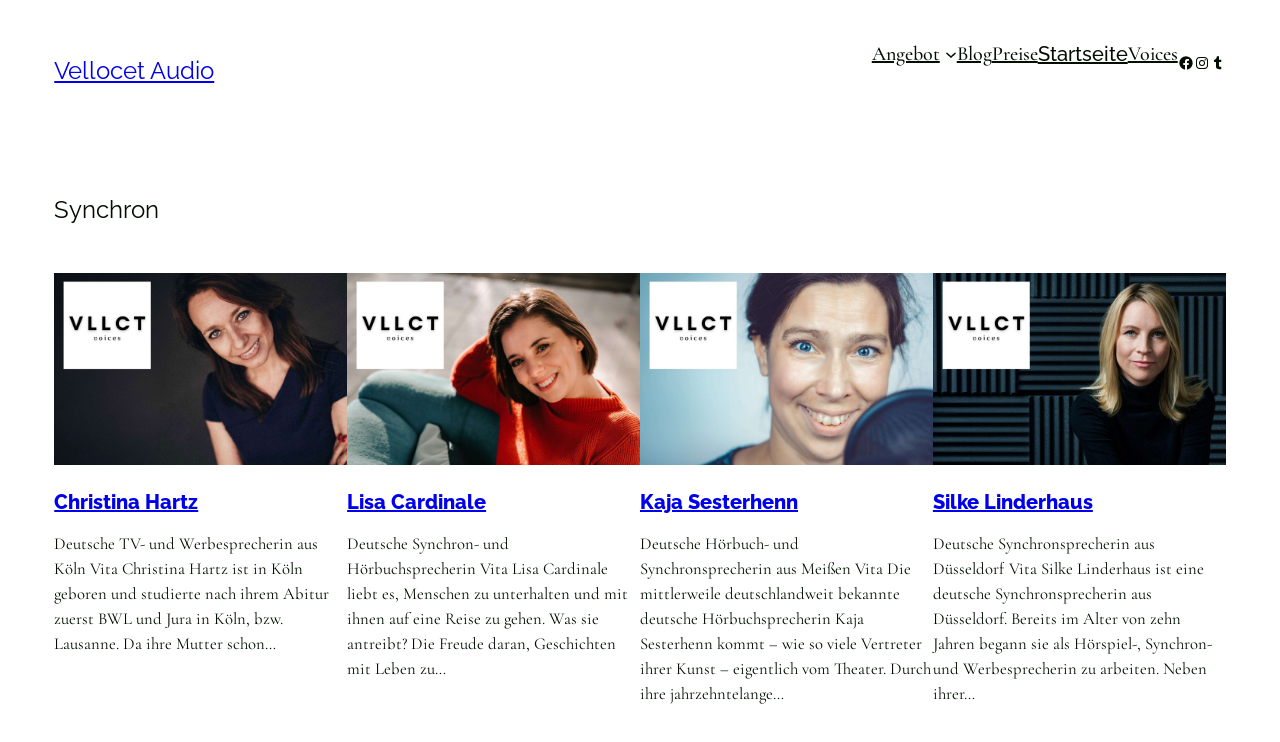

--- FILE ---
content_type: text/html; charset=UTF-8
request_url: https://vellocet-audio.com/tag/synchron/page/3/
body_size: 24925
content:
<!DOCTYPE html>
<html lang="de">
<head>
	<meta charset="UTF-8" />
	
<meta name="viewport" content="width=device-width, initial-scale=1" />
<meta name='robots' content='noindex, follow' />
	<style>img:is([sizes="auto" i], [sizes^="auto," i]) { contain-intrinsic-size: 3000px 1500px }</style>
	<meta name="dlm-version" content="5.1.6">
	<!-- This site is optimized with the Yoast SEO Premium plugin v26.7 (Yoast SEO v26.7) - https://yoast.com/wordpress/plugins/seo/ -->
	<meta property="og:locale" content="de_DE" />
	<meta property="og:type" content="article" />
	<meta property="og:title" content="Synchron Archive" />
	<meta property="og:url" content="https://vellocet-audio.com/tag/synchron/" />
	<meta property="og:site_name" content="Vellocet Audio" />
	<meta property="og:image" content="https://vellocet-audio.com/wp-content/uploads/2024/01/Audio_Service_Online_Vellocet_Audio.jpg?ver=1717950931" />
	<meta property="og:image:width" content="1200" />
	<meta property="og:image:height" content="675" />
	<meta property="og:image:type" content="image/jpeg" />
	<script data-jetpack-boost="ignore" type="application/ld+json" class="yoast-schema-graph">{"@context":"https://schema.org","@graph":[{"@type":"CollectionPage","@id":"https://vellocet-audio.com/tag/synchron/","url":"https://vellocet-audio.com/tag/synchron/page/3/","name":"Synchron Archive - Seite 3 von 4 - Vellocet Audio","isPartOf":{"@id":"https://vellocet-audio.com/#website"},"primaryImageOfPage":{"@id":"https://vellocet-audio.com/tag/synchron/page/3/#primaryimage"},"image":{"@id":"https://vellocet-audio.com/tag/synchron/page/3/#primaryimage"},"thumbnailUrl":"https://vellocet-audio.com/wp-content/uploads/2023/11/Deutsch_Werbe_Synchron_Sprecherin_Buchen_Christina.jpg?ver=1717952468","breadcrumb":{"@id":"https://vellocet-audio.com/tag/synchron/page/3/#breadcrumb"},"inLanguage":"de"},{"@type":"ImageObject","inLanguage":"de","@id":"https://vellocet-audio.com/tag/synchron/page/3/#primaryimage","url":"https://vellocet-audio.com/wp-content/uploads/2023/11/Deutsch_Werbe_Synchron_Sprecherin_Buchen_Christina.jpg?ver=1717952468","contentUrl":"https://vellocet-audio.com/wp-content/uploads/2023/11/Deutsch_Werbe_Synchron_Sprecherin_Buchen_Christina.jpg?ver=1717952468","width":1957,"height":1280},{"@type":"BreadcrumbList","@id":"https://vellocet-audio.com/tag/synchron/page/3/#breadcrumb","itemListElement":[{"@type":"ListItem","position":1,"name":"Startseite","item":"https://vellocet-audio.com/"},{"@type":"ListItem","position":2,"name":"Synchron"}]},{"@type":"WebSite","@id":"https://vellocet-audio.com/#website","url":"https://vellocet-audio.com/","name":"Vellocet Audio","description":"The Beautiful Audio Boutique","publisher":{"@id":"https://vellocet-audio.com/#organization"},"potentialAction":[{"@type":"SearchAction","target":{"@type":"EntryPoint","urlTemplate":"https://vellocet-audio.com/?s={search_term_string}"},"query-input":{"@type":"PropertyValueSpecification","valueRequired":true,"valueName":"search_term_string"}}],"inLanguage":"de"},{"@type":"Organization","@id":"https://vellocet-audio.com/#organization","name":"Vellocet Audio","url":"https://vellocet-audio.com/","logo":{"@type":"ImageObject","inLanguage":"de","@id":"https://vellocet-audio.com/#/schema/logo/image/","url":"https://i0.wp.com/vellocet-audio.com/wp-content/uploads/2024/01/Design-ohne-Titel.png?fit=696%2C696&ssl=1","contentUrl":"https://i0.wp.com/vellocet-audio.com/wp-content/uploads/2024/01/Design-ohne-Titel.png?fit=696%2C696&ssl=1","width":696,"height":696,"caption":"Vellocet Audio"},"image":{"@id":"https://vellocet-audio.com/#/schema/logo/image/"},"sameAs":["https://www.linkedin.com/company/76214727"]}]}</script>
	<!-- / Yoast SEO Premium plugin. -->


<title>Synchron Archive - Seite 3 von 4 - Vellocet Audio</title>
<link rel='dns-prefetch' href='//secure.gravatar.com' />
<link rel='dns-prefetch' href='//www.googletagmanager.com' />
<link rel='dns-prefetch' href='//stats.wp.com' />
<link rel='dns-prefetch' href='//widgets.wp.com' />
<link rel='dns-prefetch' href='//jetpack.wordpress.com' />
<link rel='dns-prefetch' href='//s0.wp.com' />
<link rel='dns-prefetch' href='//public-api.wordpress.com' />
<link rel='dns-prefetch' href='//0.gravatar.com' />
<link rel='dns-prefetch' href='//1.gravatar.com' />
<link rel='dns-prefetch' href='//2.gravatar.com' />
<link rel='preconnect' href='//c0.wp.com' />
<link rel='stylesheet' id='all-css-a389f6e634ce4c70ccb0d76e72572914' href='https://vellocet-audio.com/wp-content/boost-cache/static/20c1fa44a0.min.css' type='text/css' media='all' />
<style id='wp-block-site-title-inline-css'>
.wp-block-site-title{box-sizing:border-box}.wp-block-site-title :where(a){color:inherit;font-family:inherit;font-size:inherit;font-style:inherit;font-weight:inherit;letter-spacing:inherit;line-height:inherit;text-decoration:inherit}
</style>
<style id='wp-block-navigation-link-inline-css'>
.wp-block-navigation .wp-block-navigation-item__label{overflow-wrap:break-word}.wp-block-navigation .wp-block-navigation-item__description{display:none}.link-ui-tools{outline:1px solid #f0f0f0;padding:8px}.link-ui-block-inserter{padding-top:8px}.link-ui-block-inserter__back{margin-left:8px;text-transform:uppercase}
</style>
<style id='wp-block-group-inline-css'>
.wp-block-group{box-sizing:border-box}:where(.wp-block-group.wp-block-group-is-layout-constrained){position:relative}
</style>
<style id='wp-block-query-title-inline-css'>
.wp-block-query-title{box-sizing:border-box}
</style>
<style id='wp-block-post-featured-image-inline-css'>
.wp-block-post-featured-image{margin-left:0;margin-right:0}.wp-block-post-featured-image a{display:block;height:100%}.wp-block-post-featured-image :where(img){box-sizing:border-box;height:auto;max-width:100%;vertical-align:bottom;width:100%}.wp-block-post-featured-image.alignfull img,.wp-block-post-featured-image.alignwide img{width:100%}.wp-block-post-featured-image .wp-block-post-featured-image__overlay.has-background-dim{background-color:#000;inset:0;position:absolute}.wp-block-post-featured-image{position:relative}.wp-block-post-featured-image .wp-block-post-featured-image__overlay.has-background-gradient{background-color:initial}.wp-block-post-featured-image .wp-block-post-featured-image__overlay.has-background-dim-0{opacity:0}.wp-block-post-featured-image .wp-block-post-featured-image__overlay.has-background-dim-10{opacity:.1}.wp-block-post-featured-image .wp-block-post-featured-image__overlay.has-background-dim-20{opacity:.2}.wp-block-post-featured-image .wp-block-post-featured-image__overlay.has-background-dim-30{opacity:.3}.wp-block-post-featured-image .wp-block-post-featured-image__overlay.has-background-dim-40{opacity:.4}.wp-block-post-featured-image .wp-block-post-featured-image__overlay.has-background-dim-50{opacity:.5}.wp-block-post-featured-image .wp-block-post-featured-image__overlay.has-background-dim-60{opacity:.6}.wp-block-post-featured-image .wp-block-post-featured-image__overlay.has-background-dim-70{opacity:.7}.wp-block-post-featured-image .wp-block-post-featured-image__overlay.has-background-dim-80{opacity:.8}.wp-block-post-featured-image .wp-block-post-featured-image__overlay.has-background-dim-90{opacity:.9}.wp-block-post-featured-image .wp-block-post-featured-image__overlay.has-background-dim-100{opacity:1}.wp-block-post-featured-image:where(.alignleft,.alignright){width:100%}
</style>
<style id='wp-block-post-title-inline-css'>
.wp-block-post-title{box-sizing:border-box;word-break:break-word}.wp-block-post-title :where(a){display:inline-block;font-family:inherit;font-size:inherit;font-style:inherit;font-weight:inherit;letter-spacing:inherit;line-height:inherit;text-decoration:inherit}
</style>
<style id='wp-block-paragraph-inline-css'>
.is-small-text{font-size:.875em}.is-regular-text{font-size:1em}.is-large-text{font-size:2.25em}.is-larger-text{font-size:3em}.has-drop-cap:not(:focus):first-letter{float:left;font-size:8.4em;font-style:normal;font-weight:100;line-height:.68;margin:.05em .1em 0 0;text-transform:uppercase}body.rtl .has-drop-cap:not(:focus):first-letter{float:none;margin-left:.1em}p.has-drop-cap.has-background{overflow:hidden}:root :where(p.has-background){padding:1.25em 2.375em}:where(p.has-text-color:not(.has-link-color)) a{color:inherit}p.has-text-align-left[style*="writing-mode:vertical-lr"],p.has-text-align-right[style*="writing-mode:vertical-rl"]{rotate:180deg}
</style>
<style id='wp-block-heading-inline-css'>
h1:where(.wp-block-heading).has-background,h2:where(.wp-block-heading).has-background,h3:where(.wp-block-heading).has-background,h4:where(.wp-block-heading).has-background,h5:where(.wp-block-heading).has-background,h6:where(.wp-block-heading).has-background{padding:1.25em 2.375em}h1.has-text-align-left[style*=writing-mode]:where([style*=vertical-lr]),h1.has-text-align-right[style*=writing-mode]:where([style*=vertical-rl]),h2.has-text-align-left[style*=writing-mode]:where([style*=vertical-lr]),h2.has-text-align-right[style*=writing-mode]:where([style*=vertical-rl]),h3.has-text-align-left[style*=writing-mode]:where([style*=vertical-lr]),h3.has-text-align-right[style*=writing-mode]:where([style*=vertical-rl]),h4.has-text-align-left[style*=writing-mode]:where([style*=vertical-lr]),h4.has-text-align-right[style*=writing-mode]:where([style*=vertical-rl]),h5.has-text-align-left[style*=writing-mode]:where([style*=vertical-lr]),h5.has-text-align-right[style*=writing-mode]:where([style*=vertical-rl]),h6.has-text-align-left[style*=writing-mode]:where([style*=vertical-lr]),h6.has-text-align-right[style*=writing-mode]:where([style*=vertical-rl]){rotate:180deg}
</style>
<style id='wp-block-post-excerpt-inline-css'>
:where(.wp-block-post-excerpt){box-sizing:border-box;margin-bottom:var(--wp--style--block-gap);margin-top:var(--wp--style--block-gap)}.wp-block-post-excerpt__excerpt{margin-bottom:0;margin-top:0}.wp-block-post-excerpt__more-text{margin-bottom:0;margin-top:var(--wp--style--block-gap)}.wp-block-post-excerpt__more-link{display:inline-block}
</style>
<style id='wp-block-post-template-inline-css'>
.wp-block-post-template{box-sizing:border-box;list-style:none;margin-bottom:0;margin-top:0;max-width:100%;padding:0}.wp-block-post-template.is-flex-container{display:flex;flex-direction:row;flex-wrap:wrap;gap:1.25em}.wp-block-post-template.is-flex-container>li{margin:0;width:100%}@media (min-width:600px){.wp-block-post-template.is-flex-container.is-flex-container.columns-2>li{width:calc(50% - .625em)}.wp-block-post-template.is-flex-container.is-flex-container.columns-3>li{width:calc(33.33333% - .83333em)}.wp-block-post-template.is-flex-container.is-flex-container.columns-4>li{width:calc(25% - .9375em)}.wp-block-post-template.is-flex-container.is-flex-container.columns-5>li{width:calc(20% - 1em)}.wp-block-post-template.is-flex-container.is-flex-container.columns-6>li{width:calc(16.66667% - 1.04167em)}}@media (max-width:600px){.wp-block-post-template-is-layout-grid.wp-block-post-template-is-layout-grid.wp-block-post-template-is-layout-grid.wp-block-post-template-is-layout-grid{grid-template-columns:1fr}}.wp-block-post-template-is-layout-constrained>li>.alignright,.wp-block-post-template-is-layout-flow>li>.alignright{float:right;margin-inline-end:0;margin-inline-start:2em}.wp-block-post-template-is-layout-constrained>li>.alignleft,.wp-block-post-template-is-layout-flow>li>.alignleft{float:left;margin-inline-end:2em;margin-inline-start:0}.wp-block-post-template-is-layout-constrained>li>.aligncenter,.wp-block-post-template-is-layout-flow>li>.aligncenter{margin-inline-end:auto;margin-inline-start:auto}
</style>
<style id='wp-block-query-pagination-inline-css'>
.wp-block-query-pagination.is-content-justification-space-between>.wp-block-query-pagination-next:last-of-type{margin-inline-start:auto}.wp-block-query-pagination.is-content-justification-space-between>.wp-block-query-pagination-previous:first-child{margin-inline-end:auto}.wp-block-query-pagination .wp-block-query-pagination-previous-arrow{display:inline-block;margin-right:1ch}.wp-block-query-pagination .wp-block-query-pagination-previous-arrow:not(.is-arrow-chevron){transform:scaleX(1)}.wp-block-query-pagination .wp-block-query-pagination-next-arrow{display:inline-block;margin-left:1ch}.wp-block-query-pagination .wp-block-query-pagination-next-arrow:not(.is-arrow-chevron){transform:scaleX(1)}.wp-block-query-pagination.aligncenter{justify-content:center}
</style>
<style id='wp-block-columns-inline-css'>
.wp-block-columns{box-sizing:border-box;display:flex;flex-wrap:wrap!important}@media (min-width:782px){.wp-block-columns{flex-wrap:nowrap!important}}.wp-block-columns{align-items:normal!important}.wp-block-columns.are-vertically-aligned-top{align-items:flex-start}.wp-block-columns.are-vertically-aligned-center{align-items:center}.wp-block-columns.are-vertically-aligned-bottom{align-items:flex-end}@media (max-width:781px){.wp-block-columns:not(.is-not-stacked-on-mobile)>.wp-block-column{flex-basis:100%!important}}@media (min-width:782px){.wp-block-columns:not(.is-not-stacked-on-mobile)>.wp-block-column{flex-basis:0;flex-grow:1}.wp-block-columns:not(.is-not-stacked-on-mobile)>.wp-block-column[style*=flex-basis]{flex-grow:0}}.wp-block-columns.is-not-stacked-on-mobile{flex-wrap:nowrap!important}.wp-block-columns.is-not-stacked-on-mobile>.wp-block-column{flex-basis:0;flex-grow:1}.wp-block-columns.is-not-stacked-on-mobile>.wp-block-column[style*=flex-basis]{flex-grow:0}:where(.wp-block-columns){margin-bottom:1.75em}:where(.wp-block-columns.has-background){padding:1.25em 2.375em}.wp-block-column{flex-grow:1;min-width:0;overflow-wrap:break-word;word-break:break-word}.wp-block-column.is-vertically-aligned-top{align-self:flex-start}.wp-block-column.is-vertically-aligned-center{align-self:center}.wp-block-column.is-vertically-aligned-bottom{align-self:flex-end}.wp-block-column.is-vertically-aligned-stretch{align-self:stretch}.wp-block-column.is-vertically-aligned-bottom,.wp-block-column.is-vertically-aligned-center,.wp-block-column.is-vertically-aligned-top{width:100%}
</style>
<style id='wp-block-library-inline-css'>
:root{--wp-block-synced-color:#7a00df;--wp-block-synced-color--rgb:122,0,223;--wp-bound-block-color:var(--wp-block-synced-color);--wp-editor-canvas-background:#ddd;--wp-admin-theme-color:#007cba;--wp-admin-theme-color--rgb:0,124,186;--wp-admin-theme-color-darker-10:#006ba1;--wp-admin-theme-color-darker-10--rgb:0,107,160.5;--wp-admin-theme-color-darker-20:#005a87;--wp-admin-theme-color-darker-20--rgb:0,90,135;--wp-admin-border-width-focus:2px}@media (min-resolution:192dpi){:root{--wp-admin-border-width-focus:1.5px}}.wp-element-button{cursor:pointer}:root .has-very-light-gray-background-color{background-color:#eee}:root .has-very-dark-gray-background-color{background-color:#313131}:root .has-very-light-gray-color{color:#eee}:root .has-very-dark-gray-color{color:#313131}:root .has-vivid-green-cyan-to-vivid-cyan-blue-gradient-background{background:linear-gradient(135deg,#00d084,#0693e3)}:root .has-purple-crush-gradient-background{background:linear-gradient(135deg,#34e2e4,#4721fb 50%,#ab1dfe)}:root .has-hazy-dawn-gradient-background{background:linear-gradient(135deg,#faaca8,#dad0ec)}:root .has-subdued-olive-gradient-background{background:linear-gradient(135deg,#fafae1,#67a671)}:root .has-atomic-cream-gradient-background{background:linear-gradient(135deg,#fdd79a,#004a59)}:root .has-nightshade-gradient-background{background:linear-gradient(135deg,#330968,#31cdcf)}:root .has-midnight-gradient-background{background:linear-gradient(135deg,#020381,#2874fc)}:root{--wp--preset--font-size--normal:16px;--wp--preset--font-size--huge:42px}.has-regular-font-size{font-size:1em}.has-larger-font-size{font-size:2.625em}.has-normal-font-size{font-size:var(--wp--preset--font-size--normal)}.has-huge-font-size{font-size:var(--wp--preset--font-size--huge)}:root .has-text-align-center{text-align:center}:root .has-text-align-left{text-align:left}:root .has-text-align-right{text-align:right}.has-fit-text{white-space:nowrap!important}#end-resizable-editor-section{display:none}.aligncenter{clear:both}.items-justified-left{justify-content:flex-start}.items-justified-center{justify-content:center}.items-justified-right{justify-content:flex-end}.items-justified-space-between{justify-content:space-between}.screen-reader-text{word-wrap:normal!important;border:0;clip-path:inset(50%);height:1px;margin:-1px;overflow:hidden;padding:0;position:absolute;width:1px}.screen-reader-text:focus{background-color:#ddd;clip-path:none;color:#444;display:block;font-size:1em;height:auto;left:5px;line-height:normal;padding:15px 23px 14px;text-decoration:none;top:5px;width:auto;z-index:100000}html :where(.has-border-color){border-style:solid}html :where([style*=border-top-color]){border-top-style:solid}html :where([style*=border-right-color]){border-right-style:solid}html :where([style*=border-bottom-color]){border-bottom-style:solid}html :where([style*=border-left-color]){border-left-style:solid}html :where([style*=border-width]){border-style:solid}html :where([style*=border-top-width]){border-top-style:solid}html :where([style*=border-right-width]){border-right-style:solid}html :where([style*=border-bottom-width]){border-bottom-style:solid}html :where([style*=border-left-width]){border-left-style:solid}html :where(img[class*=wp-image-]){height:auto;max-width:100%}:where(figure){margin:0 0 1em}html :where(.is-position-sticky){--wp-admin--admin-bar--position-offset:var(--wp-admin--admin-bar--height,0px)}@media screen and (max-width:600px){html :where(.is-position-sticky){--wp-admin--admin-bar--position-offset:0px}}
</style>
<style id='wp-block-template-skip-link-inline-css'>

		.skip-link.screen-reader-text {
			border: 0;
			clip: rect(1px,1px,1px,1px);
			clip-path: inset(50%);
			height: 1px;
			margin: -1px;
			overflow: hidden;
			padding: 0;
			position: absolute !important;
			width: 1px;
			word-wrap: normal !important;
		}

		.skip-link.screen-reader-text:focus {
			background-color: #eee;
			clip: auto !important;
			clip-path: none;
			color: #444;
			display: block;
			font-size: 1em;
			height: auto;
			left: 5px;
			line-height: normal;
			padding: 15px 23px 14px;
			text-decoration: none;
			top: 5px;
			width: auto;
			z-index: 100000;
		}
</style>
<style id='global-styles-inline-css'>
:root{--wp--preset--aspect-ratio--square: 1;--wp--preset--aspect-ratio--4-3: 4/3;--wp--preset--aspect-ratio--3-4: 3/4;--wp--preset--aspect-ratio--3-2: 3/2;--wp--preset--aspect-ratio--2-3: 2/3;--wp--preset--aspect-ratio--16-9: 16/9;--wp--preset--aspect-ratio--9-16: 9/16;--wp--preset--color--black: #000000;--wp--preset--color--cyan-bluish-gray: #abb8c3;--wp--preset--color--white: #ffffff;--wp--preset--color--pale-pink: #f78da7;--wp--preset--color--vivid-red: #cf2e2e;--wp--preset--color--luminous-vivid-orange: #ff6900;--wp--preset--color--luminous-vivid-amber: #fcb900;--wp--preset--color--light-green-cyan: #7bdcb5;--wp--preset--color--vivid-green-cyan: #00d084;--wp--preset--color--pale-cyan-blue: #8ed1fc;--wp--preset--color--vivid-cyan-blue: #0693e3;--wp--preset--color--vivid-purple: #9b51e0;--wp--preset--color--base: #ffffff;--wp--preset--color--contrast: #020e01;--wp--preset--color--primary: #0f6466;--wp--preset--color--secondary: #fafbf3;--wp--preset--color--tertiary: #999999;--wp--preset--gradient--vivid-cyan-blue-to-vivid-purple: linear-gradient(135deg,rgb(6,147,227) 0%,rgb(155,81,224) 100%);--wp--preset--gradient--light-green-cyan-to-vivid-green-cyan: linear-gradient(135deg,rgb(122,220,180) 0%,rgb(0,208,130) 100%);--wp--preset--gradient--luminous-vivid-amber-to-luminous-vivid-orange: linear-gradient(135deg,rgb(252,185,0) 0%,rgb(255,105,0) 100%);--wp--preset--gradient--luminous-vivid-orange-to-vivid-red: linear-gradient(135deg,rgb(255,105,0) 0%,rgb(207,46,46) 100%);--wp--preset--gradient--very-light-gray-to-cyan-bluish-gray: linear-gradient(135deg,rgb(238,238,238) 0%,rgb(169,184,195) 100%);--wp--preset--gradient--cool-to-warm-spectrum: linear-gradient(135deg,rgb(74,234,220) 0%,rgb(151,120,209) 20%,rgb(207,42,186) 40%,rgb(238,44,130) 60%,rgb(251,105,98) 80%,rgb(254,248,76) 100%);--wp--preset--gradient--blush-light-purple: linear-gradient(135deg,rgb(255,206,236) 0%,rgb(152,150,240) 100%);--wp--preset--gradient--blush-bordeaux: linear-gradient(135deg,rgb(254,205,165) 0%,rgb(254,45,45) 50%,rgb(107,0,62) 100%);--wp--preset--gradient--luminous-dusk: linear-gradient(135deg,rgb(255,203,112) 0%,rgb(199,81,192) 50%,rgb(65,88,208) 100%);--wp--preset--gradient--pale-ocean: linear-gradient(135deg,rgb(255,245,203) 0%,rgb(182,227,212) 50%,rgb(51,167,181) 100%);--wp--preset--gradient--electric-grass: linear-gradient(135deg,rgb(202,248,128) 0%,rgb(113,206,126) 100%);--wp--preset--gradient--midnight: linear-gradient(135deg,rgb(2,3,129) 0%,rgb(40,116,252) 100%);--wp--preset--font-size--small: clamp(0.868rem, 0.868rem + ((1vw - 0.2rem) * 0.305), 1.042rem);--wp--preset--font-size--medium: clamp(1.042rem, 1.042rem + ((1vw - 0.2rem) * 0.365), 1.25rem);--wp--preset--font-size--large: clamp(1.25rem, 1.25rem + ((1vw - 0.2rem) * 0.439), 1.5rem);--wp--preset--font-size--x-large: clamp(1.5rem, 1.5rem + ((1vw - 0.2rem) * 0.526), 1.8rem);--wp--preset--font-size--x-small: 0.868rem;--wp--preset--font-size--xx-large: clamp(1.8rem, 1.8rem + ((1vw - 0.2rem) * 1.389), 2.592rem);--wp--preset--font-size--xxx-large: clamp(2.592rem, 2.592rem + ((1vw - 0.2rem) * 2), 3.732rem);--wp--preset--font-size--huge: clamp(3.359rem, 3.359rem + ((1vw - 0.2rem) * 6.328), 6.966rem);--wp--preset--font-family--albert-sans: 'Albert Sans', sans-serif;--wp--preset--font-family--alegreya: Alegreya, serif;--wp--preset--font-family--arvo: Arvo, serif;--wp--preset--font-family--bodoni-moda: 'Bodoni Moda', serif;--wp--preset--font-family--bricolage-grotesque: 'Bricolage Grotesque', sans-serif;--wp--preset--font-family--cabin: Cabin, sans-serif;--wp--preset--font-family--chivo: Chivo, sans-serif;--wp--preset--font-family--commissioner: Commissioner, sans-serif;--wp--preset--font-family--cormorant: Cormorant, serif;--wp--preset--font-family--courier-prime: 'Courier Prime', monospace;--wp--preset--font-family--crimson-pro: 'Crimson Pro', serif;--wp--preset--font-family--dm-mono: 'DM Mono', monospace;--wp--preset--font-family--dm-sans: 'DM Sans', sans-serif;--wp--preset--font-family--dm-serif-display: 'DM Serif Display', serif;--wp--preset--font-family--domine: Domine, serif;--wp--preset--font-family--eb-garamond: 'EB Garamond', serif;--wp--preset--font-family--epilogue: Epilogue, sans-serif;--wp--preset--font-family--fahkwang: Fahkwang, sans-serif;--wp--preset--font-family--figtree: Figtree, sans-serif;--wp--preset--font-family--fira-sans: 'Fira Sans', sans-serif;--wp--preset--font-family--fjalla-one: 'Fjalla One', sans-serif;--wp--preset--font-family--fraunces: Fraunces, serif;--wp--preset--font-family--gabarito: Gabarito, system-ui;--wp--preset--font-family--ibm-plex-mono: 'IBM Plex Mono', monospace;--wp--preset--font-family--ibm-plex-sans: 'IBM Plex Sans', sans-serif;--wp--preset--font-family--ibarra-real-nova: 'Ibarra Real Nova', serif;--wp--preset--font-family--instrument-serif: 'Instrument Serif', serif;--wp--preset--font-family--inter: Inter, sans-serif;--wp--preset--font-family--josefin-sans: 'Josefin Sans', sans-serif;--wp--preset--font-family--jost: Jost, sans-serif;--wp--preset--font-family--libre-baskerville: 'Libre Baskerville', serif;--wp--preset--font-family--libre-franklin: 'Libre Franklin', sans-serif;--wp--preset--font-family--literata: Literata, serif;--wp--preset--font-family--lora: Lora, serif;--wp--preset--font-family--merriweather: Merriweather, serif;--wp--preset--font-family--montserrat: Montserrat, sans-serif;--wp--preset--font-family--newsreader: Newsreader, serif;--wp--preset--font-family--noto-sans-mono: 'Noto Sans Mono', sans-serif;--wp--preset--font-family--nunito: Nunito, sans-serif;--wp--preset--font-family--open-sans: 'Open Sans', sans-serif;--wp--preset--font-family--overpass: Overpass, sans-serif;--wp--preset--font-family--pt-serif: 'PT Serif', serif;--wp--preset--font-family--petrona: Petrona, serif;--wp--preset--font-family--piazzolla: Piazzolla, serif;--wp--preset--font-family--playfair-display: 'Playfair Display', serif;--wp--preset--font-family--plus-jakarta-sans: 'Plus Jakarta Sans', sans-serif;--wp--preset--font-family--poppins: Poppins, sans-serif;--wp--preset--font-family--raleway: Raleway;--wp--preset--font-family--roboto: Roboto, sans-serif;--wp--preset--font-family--roboto-slab: 'Roboto Slab', serif;--wp--preset--font-family--rubik: Rubik, sans-serif;--wp--preset--font-family--rufina: Rufina, serif;--wp--preset--font-family--sora: Sora, sans-serif;--wp--preset--font-family--source-sans-3: 'Source Sans 3', sans-serif;--wp--preset--font-family--source-serif-4: 'Source Serif 4', serif;--wp--preset--font-family--space-mono: 'Space Mono', monospace;--wp--preset--font-family--syne: Syne, sans-serif;--wp--preset--font-family--texturina: Texturina, serif;--wp--preset--font-family--urbanist: Urbanist, sans-serif;--wp--preset--font-family--work-sans: 'Work Sans', sans-serif;--wp--preset--font-family--cormorant-garamond: Cormorant Garamond;--wp--preset--spacing--20: 0.44rem;--wp--preset--spacing--30: 0.5rem;--wp--preset--spacing--40: 1rem;--wp--preset--spacing--50: clamp(1.5rem, 2.4096386vw, 2.0rem);--wp--preset--spacing--60: clamp(1.5rem, 3.6144578vw, 3.0rem);--wp--preset--spacing--70: clamp(2.0rem, 4.8192771vw, 4.0rem);--wp--preset--spacing--80: clamp(3.0rem, 7.2289157vw, 6.0rem);--wp--preset--shadow--natural: 6px 6px 9px rgba(0, 0, 0, 0.2);--wp--preset--shadow--deep: 12px 12px 50px rgba(0, 0, 0, 0.4);--wp--preset--shadow--sharp: 6px 6px 0px rgba(0, 0, 0, 0.2);--wp--preset--shadow--outlined: 6px 6px 0px -3px rgb(255, 255, 255), 6px 6px rgb(0, 0, 0);--wp--preset--shadow--crisp: 6px 6px 0px rgb(0, 0, 0);}:root { --wp--style--global--content-size: 600px;--wp--style--global--wide-size: 1232px; }:where(body) { margin: 0; }.wp-site-blocks { padding-top: var(--wp--style--root--padding-top); padding-bottom: var(--wp--style--root--padding-bottom); }.has-global-padding { padding-right: var(--wp--style--root--padding-right); padding-left: var(--wp--style--root--padding-left); }.has-global-padding > .alignfull { margin-right: calc(var(--wp--style--root--padding-right) * -1); margin-left: calc(var(--wp--style--root--padding-left) * -1); }.has-global-padding :where(:not(.alignfull.is-layout-flow) > .has-global-padding:not(.wp-block-block, .alignfull)) { padding-right: 0; padding-left: 0; }.has-global-padding :where(:not(.alignfull.is-layout-flow) > .has-global-padding:not(.wp-block-block, .alignfull)) > .alignfull { margin-left: 0; margin-right: 0; }.wp-site-blocks > .alignleft { float: left; margin-right: 2em; }.wp-site-blocks > .alignright { float: right; margin-left: 2em; }.wp-site-blocks > .aligncenter { justify-content: center; margin-left: auto; margin-right: auto; }:where(.wp-site-blocks) > * { margin-block-start: var(--wp--preset--spacing--50); margin-block-end: 0; }:where(.wp-site-blocks) > :first-child { margin-block-start: 0; }:where(.wp-site-blocks) > :last-child { margin-block-end: 0; }:root { --wp--style--block-gap: var(--wp--preset--spacing--50); }:root :where(.is-layout-flow) > :first-child{margin-block-start: 0;}:root :where(.is-layout-flow) > :last-child{margin-block-end: 0;}:root :where(.is-layout-flow) > *{margin-block-start: var(--wp--preset--spacing--50);margin-block-end: 0;}:root :where(.is-layout-constrained) > :first-child{margin-block-start: 0;}:root :where(.is-layout-constrained) > :last-child{margin-block-end: 0;}:root :where(.is-layout-constrained) > *{margin-block-start: var(--wp--preset--spacing--50);margin-block-end: 0;}:root :where(.is-layout-flex){gap: var(--wp--preset--spacing--50);}:root :where(.is-layout-grid){gap: var(--wp--preset--spacing--50);}.is-layout-flow > .alignleft{float: left;margin-inline-start: 0;margin-inline-end: 2em;}.is-layout-flow > .alignright{float: right;margin-inline-start: 2em;margin-inline-end: 0;}.is-layout-flow > .aligncenter{margin-left: auto !important;margin-right: auto !important;}.is-layout-constrained > .alignleft{float: left;margin-inline-start: 0;margin-inline-end: 2em;}.is-layout-constrained > .alignright{float: right;margin-inline-start: 2em;margin-inline-end: 0;}.is-layout-constrained > .aligncenter{margin-left: auto !important;margin-right: auto !important;}.is-layout-constrained > :where(:not(.alignleft):not(.alignright):not(.alignfull)){max-width: var(--wp--style--global--content-size);margin-left: auto !important;margin-right: auto !important;}.is-layout-constrained > .alignwide{max-width: var(--wp--style--global--wide-size);}body .is-layout-flex{display: flex;}.is-layout-flex{flex-wrap: wrap;align-items: center;}.is-layout-flex > :is(*, div){margin: 0;}body .is-layout-grid{display: grid;}.is-layout-grid > :is(*, div){margin: 0;}body{background-color: var(--wp--preset--color--base);color: var(--wp--preset--color--contrast);font-family: var(--wp--preset--font-family--cormorant-garamond);font-size: var(--wp--preset--font-size--medium);line-height: 1.5;--wp--style--root--padding-top: 0;--wp--style--root--padding-right: var(--wp--preset--spacing--60);--wp--style--root--padding-bottom: 0;--wp--style--root--padding-left: var(--wp--preset--spacing--60);}a:where(:not(.wp-element-button)){color: var(--wp--preset--color--primary);text-decoration: underline;}:root :where(a:where(:not(.wp-element-button)):hover){color: var(--wp--preset--color--contrast);text-decoration: none;}h1, h2, h3, h4, h5, h6{font-family: var(--wp--preset--font-family--raleway);font-weight: 800;line-height: 1.3;}h1{font-size: var(--wp--preset--font-size--large);font-style: normal;font-weight: 400;}h2{font-size: var(--wp--preset--font-size--large);}h3{font-size: var(--wp--preset--font-size--medium);}h4{font-size: var(--wp--preset--font-size--small);}h5{font-size: var(--wp--preset--font-size--x-small);text-transform: uppercase;}h6{font-size: var(--wp--preset--font-size--x-small);}:root :where(.wp-element-button, .wp-block-button__link){background-color: var(--wp--preset--color--contrast);border-radius: 0;border-width: 0;color: var(--wp--preset--color--base);font-family: var(--wp--preset--font-family--raleway);font-size: var(--wp--preset--font-size--x-small);font-style: inherit;font-weight: 600;letter-spacing: inherit;line-height: 1;padding-top: 17px;padding-right: 34px;padding-bottom: 17px;padding-left: 34px;text-decoration: none;text-transform: uppercase;}:root :where(.wp-element-button:hover, .wp-block-button__link:hover){background-color: var(--wp--preset--color--primary);color: var(--wp--preset--color--base);}:root :where(.wp-element-button:focus, .wp-block-button__link:focus){background-color: var(--wp--preset--color--primary);color: var(--wp--preset--color--base);outline-color: var(--wp--preset--color--primary);outline-offset: 2px;outline-style: dotted;outline-width: 1px;}:root :where(.wp-element-button:active, .wp-block-button__link:active){background-color: var(--wp--preset--color--primary);color: var(--wp--preset--color--base);}:root :where(.wp-element-caption, .wp-block-audio figcaption, .wp-block-embed figcaption, .wp-block-gallery figcaption, .wp-block-image figcaption, .wp-block-table figcaption, .wp-block-video figcaption){color: var(--wp--preset--color--contrast);font-size: var(--wp--preset--font-size--x-small);margin-top: var(--wp--preset--spacing--30);margin-bottom: var(--wp--preset--spacing--50);}.has-black-color{color: var(--wp--preset--color--black) !important;}.has-cyan-bluish-gray-color{color: var(--wp--preset--color--cyan-bluish-gray) !important;}.has-white-color{color: var(--wp--preset--color--white) !important;}.has-pale-pink-color{color: var(--wp--preset--color--pale-pink) !important;}.has-vivid-red-color{color: var(--wp--preset--color--vivid-red) !important;}.has-luminous-vivid-orange-color{color: var(--wp--preset--color--luminous-vivid-orange) !important;}.has-luminous-vivid-amber-color{color: var(--wp--preset--color--luminous-vivid-amber) !important;}.has-light-green-cyan-color{color: var(--wp--preset--color--light-green-cyan) !important;}.has-vivid-green-cyan-color{color: var(--wp--preset--color--vivid-green-cyan) !important;}.has-pale-cyan-blue-color{color: var(--wp--preset--color--pale-cyan-blue) !important;}.has-vivid-cyan-blue-color{color: var(--wp--preset--color--vivid-cyan-blue) !important;}.has-vivid-purple-color{color: var(--wp--preset--color--vivid-purple) !important;}.has-base-color{color: var(--wp--preset--color--base) !important;}.has-contrast-color{color: var(--wp--preset--color--contrast) !important;}.has-primary-color{color: var(--wp--preset--color--primary) !important;}.has-secondary-color{color: var(--wp--preset--color--secondary) !important;}.has-tertiary-color{color: var(--wp--preset--color--tertiary) !important;}.has-black-background-color{background-color: var(--wp--preset--color--black) !important;}.has-cyan-bluish-gray-background-color{background-color: var(--wp--preset--color--cyan-bluish-gray) !important;}.has-white-background-color{background-color: var(--wp--preset--color--white) !important;}.has-pale-pink-background-color{background-color: var(--wp--preset--color--pale-pink) !important;}.has-vivid-red-background-color{background-color: var(--wp--preset--color--vivid-red) !important;}.has-luminous-vivid-orange-background-color{background-color: var(--wp--preset--color--luminous-vivid-orange) !important;}.has-luminous-vivid-amber-background-color{background-color: var(--wp--preset--color--luminous-vivid-amber) !important;}.has-light-green-cyan-background-color{background-color: var(--wp--preset--color--light-green-cyan) !important;}.has-vivid-green-cyan-background-color{background-color: var(--wp--preset--color--vivid-green-cyan) !important;}.has-pale-cyan-blue-background-color{background-color: var(--wp--preset--color--pale-cyan-blue) !important;}.has-vivid-cyan-blue-background-color{background-color: var(--wp--preset--color--vivid-cyan-blue) !important;}.has-vivid-purple-background-color{background-color: var(--wp--preset--color--vivid-purple) !important;}.has-base-background-color{background-color: var(--wp--preset--color--base) !important;}.has-contrast-background-color{background-color: var(--wp--preset--color--contrast) !important;}.has-primary-background-color{background-color: var(--wp--preset--color--primary) !important;}.has-secondary-background-color{background-color: var(--wp--preset--color--secondary) !important;}.has-tertiary-background-color{background-color: var(--wp--preset--color--tertiary) !important;}.has-black-border-color{border-color: var(--wp--preset--color--black) !important;}.has-cyan-bluish-gray-border-color{border-color: var(--wp--preset--color--cyan-bluish-gray) !important;}.has-white-border-color{border-color: var(--wp--preset--color--white) !important;}.has-pale-pink-border-color{border-color: var(--wp--preset--color--pale-pink) !important;}.has-vivid-red-border-color{border-color: var(--wp--preset--color--vivid-red) !important;}.has-luminous-vivid-orange-border-color{border-color: var(--wp--preset--color--luminous-vivid-orange) !important;}.has-luminous-vivid-amber-border-color{border-color: var(--wp--preset--color--luminous-vivid-amber) !important;}.has-light-green-cyan-border-color{border-color: var(--wp--preset--color--light-green-cyan) !important;}.has-vivid-green-cyan-border-color{border-color: var(--wp--preset--color--vivid-green-cyan) !important;}.has-pale-cyan-blue-border-color{border-color: var(--wp--preset--color--pale-cyan-blue) !important;}.has-vivid-cyan-blue-border-color{border-color: var(--wp--preset--color--vivid-cyan-blue) !important;}.has-vivid-purple-border-color{border-color: var(--wp--preset--color--vivid-purple) !important;}.has-base-border-color{border-color: var(--wp--preset--color--base) !important;}.has-contrast-border-color{border-color: var(--wp--preset--color--contrast) !important;}.has-primary-border-color{border-color: var(--wp--preset--color--primary) !important;}.has-secondary-border-color{border-color: var(--wp--preset--color--secondary) !important;}.has-tertiary-border-color{border-color: var(--wp--preset--color--tertiary) !important;}.has-vivid-cyan-blue-to-vivid-purple-gradient-background{background: var(--wp--preset--gradient--vivid-cyan-blue-to-vivid-purple) !important;}.has-light-green-cyan-to-vivid-green-cyan-gradient-background{background: var(--wp--preset--gradient--light-green-cyan-to-vivid-green-cyan) !important;}.has-luminous-vivid-amber-to-luminous-vivid-orange-gradient-background{background: var(--wp--preset--gradient--luminous-vivid-amber-to-luminous-vivid-orange) !important;}.has-luminous-vivid-orange-to-vivid-red-gradient-background{background: var(--wp--preset--gradient--luminous-vivid-orange-to-vivid-red) !important;}.has-very-light-gray-to-cyan-bluish-gray-gradient-background{background: var(--wp--preset--gradient--very-light-gray-to-cyan-bluish-gray) !important;}.has-cool-to-warm-spectrum-gradient-background{background: var(--wp--preset--gradient--cool-to-warm-spectrum) !important;}.has-blush-light-purple-gradient-background{background: var(--wp--preset--gradient--blush-light-purple) !important;}.has-blush-bordeaux-gradient-background{background: var(--wp--preset--gradient--blush-bordeaux) !important;}.has-luminous-dusk-gradient-background{background: var(--wp--preset--gradient--luminous-dusk) !important;}.has-pale-ocean-gradient-background{background: var(--wp--preset--gradient--pale-ocean) !important;}.has-electric-grass-gradient-background{background: var(--wp--preset--gradient--electric-grass) !important;}.has-midnight-gradient-background{background: var(--wp--preset--gradient--midnight) !important;}.has-small-font-size{font-size: var(--wp--preset--font-size--small) !important;}.has-medium-font-size{font-size: var(--wp--preset--font-size--medium) !important;}.has-large-font-size{font-size: var(--wp--preset--font-size--large) !important;}.has-x-large-font-size{font-size: var(--wp--preset--font-size--x-large) !important;}.has-x-small-font-size{font-size: var(--wp--preset--font-size--x-small) !important;}.has-xx-large-font-size{font-size: var(--wp--preset--font-size--xx-large) !important;}.has-xxx-large-font-size{font-size: var(--wp--preset--font-size--xxx-large) !important;}.has-huge-font-size{font-size: var(--wp--preset--font-size--huge) !important;}.has-albert-sans-font-family{font-family: var(--wp--preset--font-family--albert-sans) !important;}.has-alegreya-font-family{font-family: var(--wp--preset--font-family--alegreya) !important;}.has-arvo-font-family{font-family: var(--wp--preset--font-family--arvo) !important;}.has-bodoni-moda-font-family{font-family: var(--wp--preset--font-family--bodoni-moda) !important;}.has-bricolage-grotesque-font-family{font-family: var(--wp--preset--font-family--bricolage-grotesque) !important;}.has-cabin-font-family{font-family: var(--wp--preset--font-family--cabin) !important;}.has-chivo-font-family{font-family: var(--wp--preset--font-family--chivo) !important;}.has-commissioner-font-family{font-family: var(--wp--preset--font-family--commissioner) !important;}.has-cormorant-font-family{font-family: var(--wp--preset--font-family--cormorant) !important;}.has-courier-prime-font-family{font-family: var(--wp--preset--font-family--courier-prime) !important;}.has-crimson-pro-font-family{font-family: var(--wp--preset--font-family--crimson-pro) !important;}.has-dm-mono-font-family{font-family: var(--wp--preset--font-family--dm-mono) !important;}.has-dm-sans-font-family{font-family: var(--wp--preset--font-family--dm-sans) !important;}.has-dm-serif-display-font-family{font-family: var(--wp--preset--font-family--dm-serif-display) !important;}.has-domine-font-family{font-family: var(--wp--preset--font-family--domine) !important;}.has-eb-garamond-font-family{font-family: var(--wp--preset--font-family--eb-garamond) !important;}.has-epilogue-font-family{font-family: var(--wp--preset--font-family--epilogue) !important;}.has-fahkwang-font-family{font-family: var(--wp--preset--font-family--fahkwang) !important;}.has-figtree-font-family{font-family: var(--wp--preset--font-family--figtree) !important;}.has-fira-sans-font-family{font-family: var(--wp--preset--font-family--fira-sans) !important;}.has-fjalla-one-font-family{font-family: var(--wp--preset--font-family--fjalla-one) !important;}.has-fraunces-font-family{font-family: var(--wp--preset--font-family--fraunces) !important;}.has-gabarito-font-family{font-family: var(--wp--preset--font-family--gabarito) !important;}.has-ibm-plex-mono-font-family{font-family: var(--wp--preset--font-family--ibm-plex-mono) !important;}.has-ibm-plex-sans-font-family{font-family: var(--wp--preset--font-family--ibm-plex-sans) !important;}.has-ibarra-real-nova-font-family{font-family: var(--wp--preset--font-family--ibarra-real-nova) !important;}.has-instrument-serif-font-family{font-family: var(--wp--preset--font-family--instrument-serif) !important;}.has-inter-font-family{font-family: var(--wp--preset--font-family--inter) !important;}.has-josefin-sans-font-family{font-family: var(--wp--preset--font-family--josefin-sans) !important;}.has-jost-font-family{font-family: var(--wp--preset--font-family--jost) !important;}.has-libre-baskerville-font-family{font-family: var(--wp--preset--font-family--libre-baskerville) !important;}.has-libre-franklin-font-family{font-family: var(--wp--preset--font-family--libre-franklin) !important;}.has-literata-font-family{font-family: var(--wp--preset--font-family--literata) !important;}.has-lora-font-family{font-family: var(--wp--preset--font-family--lora) !important;}.has-merriweather-font-family{font-family: var(--wp--preset--font-family--merriweather) !important;}.has-montserrat-font-family{font-family: var(--wp--preset--font-family--montserrat) !important;}.has-newsreader-font-family{font-family: var(--wp--preset--font-family--newsreader) !important;}.has-noto-sans-mono-font-family{font-family: var(--wp--preset--font-family--noto-sans-mono) !important;}.has-nunito-font-family{font-family: var(--wp--preset--font-family--nunito) !important;}.has-open-sans-font-family{font-family: var(--wp--preset--font-family--open-sans) !important;}.has-overpass-font-family{font-family: var(--wp--preset--font-family--overpass) !important;}.has-pt-serif-font-family{font-family: var(--wp--preset--font-family--pt-serif) !important;}.has-petrona-font-family{font-family: var(--wp--preset--font-family--petrona) !important;}.has-piazzolla-font-family{font-family: var(--wp--preset--font-family--piazzolla) !important;}.has-playfair-display-font-family{font-family: var(--wp--preset--font-family--playfair-display) !important;}.has-plus-jakarta-sans-font-family{font-family: var(--wp--preset--font-family--plus-jakarta-sans) !important;}.has-poppins-font-family{font-family: var(--wp--preset--font-family--poppins) !important;}.has-raleway-font-family{font-family: var(--wp--preset--font-family--raleway) !important;}.has-roboto-font-family{font-family: var(--wp--preset--font-family--roboto) !important;}.has-roboto-slab-font-family{font-family: var(--wp--preset--font-family--roboto-slab) !important;}.has-rubik-font-family{font-family: var(--wp--preset--font-family--rubik) !important;}.has-rufina-font-family{font-family: var(--wp--preset--font-family--rufina) !important;}.has-sora-font-family{font-family: var(--wp--preset--font-family--sora) !important;}.has-source-sans-3-font-family{font-family: var(--wp--preset--font-family--source-sans-3) !important;}.has-source-serif-4-font-family{font-family: var(--wp--preset--font-family--source-serif-4) !important;}.has-space-mono-font-family{font-family: var(--wp--preset--font-family--space-mono) !important;}.has-syne-font-family{font-family: var(--wp--preset--font-family--syne) !important;}.has-texturina-font-family{font-family: var(--wp--preset--font-family--texturina) !important;}.has-urbanist-font-family{font-family: var(--wp--preset--font-family--urbanist) !important;}.has-work-sans-font-family{font-family: var(--wp--preset--font-family--work-sans) !important;}.has-cormorant-garamond-font-family{font-family: var(--wp--preset--font-family--cormorant-garamond) !important;}
:root :where(.wp-block-navigation){font-family: var(--wp--preset--font-family--raleway);font-size: var(--wp--preset--font-size--small);font-style: normal;font-weight: 500;}
:root :where(.wp-block-navigation a:where(:not(.wp-element-button))){text-decoration: none;}
:root :where(p){line-height: calc(1em + 0.625rem);margin-top: var(--wp--preset--spacing--50);}
:root :where(.wp-block-post-excerpt.wp-block-post-excerpt .wp-block-post-excerpt__excerpt){line-height: inherit;}
:root :where(.wp-block-post-title){color: var(--wp--preset--color--contrast);font-size: var(--wp--preset--font-size--xx-large);}
:root :where(.wp-block-post-title a:where(:not(.wp-element-button))){color: var(--wp--preset--color--contrast);text-decoration: none;}
:root :where(.wp-block-post-title a:where(:not(.wp-element-button)):hover){text-decoration: underline;}
:root :where(.wp-block-query-pagination){font-size: var(--wp--preset--font-size--small);font-style: italic;}
:root :where(.wp-block-query-pagination a:where(:not(.wp-element-button))){color: var(--wp--preset--color--contrast);}
:root :where(.wp-block-query-pagination a:where(:not(.wp-element-button)):hover){color: var(--wp--preset--color--primary);}
:root :where(.wp-block-query-title){font-size: var(--wp--preset--font-size--medium);}
:root :where(.wp-block-site-title){font-size: var(--wp--preset--font-size--large);font-weight: 800;line-height: 1;text-transform: none;}
:root :where(.wp-block-site-title a:where(:not(.wp-element-button))){color: var(--wp--preset--color--contrast);text-decoration: none;}
:root :where(.wp-block-site-title a:where(:not(.wp-element-button)):hover){text-decoration: underline;}
:root :where(.wp-block-social-links-is-layout-flow) > :first-child{margin-block-start: 0;}:root :where(.wp-block-social-links-is-layout-flow) > :last-child{margin-block-end: 0;}:root :where(.wp-block-social-links-is-layout-flow) > *{margin-block-start: var(--wp--preset--spacing--40);margin-block-end: 0;}:root :where(.wp-block-social-links-is-layout-constrained) > :first-child{margin-block-start: 0;}:root :where(.wp-block-social-links-is-layout-constrained) > :last-child{margin-block-end: 0;}:root :where(.wp-block-social-links-is-layout-constrained) > *{margin-block-start: var(--wp--preset--spacing--40);margin-block-end: 0;}:root :where(.wp-block-social-links-is-layout-flex){gap: var(--wp--preset--spacing--40);}:root :where(.wp-block-social-links-is-layout-grid){gap: var(--wp--preset--spacing--40);}
</style>
<style id='core-block-supports-inline-css'>
.wp-container-core-navigation-is-layout-db721894{gap:var(--wp--preset--spacing--50);}.wp-container-core-social-links-is-layout-6c531013{flex-wrap:nowrap;}.wp-container-core-group-is-layout-f66f9956{flex-wrap:nowrap;align-items:flex-start;}.wp-container-core-group-is-layout-c22c6600{flex-wrap:nowrap;justify-content:space-between;align-items:stretch;}.wp-container-core-post-template-is-layout-e7fd85f5{grid-template-columns:repeat(4, minmax(0, 1fr));}.wp-container-core-query-pagination-is-layout-b2891da8{justify-content:space-between;}.wp-elements-2c1a9684a21088963914eb8f224a8f03 a:where(:not(.wp-element-button)){color:var(--wp--preset--color--base);}.wp-elements-2c1a9684a21088963914eb8f224a8f03 a:where(:not(.wp-element-button)):hover{color:var(--wp--preset--color--base);}.wp-container-core-column-is-layout-119bc444 > *{margin-block-start:0;margin-block-end:0;}.wp-container-core-column-is-layout-119bc444 > * + *{margin-block-start:var(--wp--preset--spacing--40);margin-block-end:0;}.wp-elements-fefcf47a3d113be783cca3d65d23ed36 a:where(:not(.wp-element-button)){color:var(--wp--preset--color--base);}.wp-elements-505f39765a7fb2a203b4a64e9dd16c85 a:where(:not(.wp-element-button)){color:var(--wp--preset--color--base);}.wp-container-core-group-is-layout-17124a9a{flex-wrap:nowrap;justify-content:flex-end;}.wp-container-core-columns-is-layout-28f84493{flex-wrap:nowrap;}.wp-container-core-group-is-layout-b51235b9 > .alignfull{margin-right:calc(var(--wp--preset--spacing--60) * -1);margin-left:calc(var(--wp--preset--spacing--60) * -1);}
</style>

<!-- Google Tag (gtac.js) durch Site-Kit hinzugefügt -->
<!-- Von Site Kit hinzugefügtes Google-Analytics-Snippet -->



<meta name="generator" content="Site Kit by Google 1.170.0" />	<style>img#wpstats{display:none}</style>
		            
        		<style>
			span.h5ap_single_button {
				background: #000;
				width: 50px !important;
				height: 50px !important;
				border-radius: 50%;
			}
			.h5ap_single_button span svg {
				fill: #ffffff;
				height: 25px !important;
				width: 25px !important;
			}
			#skin_default .plyr__control,#skin_default .plyr__time{color: #4f5b5f}
			#skin_default .plyr__control:hover{background: #1aafff;color: #fff}
			#skin_default .plyr__controls {background: #fff}
			#skin_default .plyr__controls__item input {color: #1aafff}
			/* Custom Css */
						</style>
		<script data-jetpack-boost="ignore" type="importmap" id="wp-importmap">
{"imports":{"@wordpress\/interactivity":"https:\/\/vellocet-audio.com\/wp-content\/plugins\/gutenberg\/build\/modules\/interactivity\/index.min.js?ver=1765975716215"}}
</script>

<link rel="modulepreload" href="https://vellocet-audio.com/wp-content/plugins/gutenberg/build/modules/interactivity/index.min.js?ver=1765975716215" id="@wordpress/interactivity-js-modulepreload">
<!-- Durch Site Kit hinzugefügte Google AdSense Metatags -->
<meta name="google-adsense-platform-account" content="ca-host-pub-2644536267352236">
<meta name="google-adsense-platform-domain" content="sitekit.withgoogle.com">
<!-- Beende durch Site Kit hinzugefügte Google AdSense Metatags -->

<!-- BEGIN recaptcha, injected by plugin wp-recaptcha-integration  -->

<!-- END recaptcha -->
<style class='wp-fonts-local'>
@font-face{font-family:Raleway;font-style:normal;font-weight:100;font-display:fallback;src:url('https://fonts.gstatic.com/s/raleway/v29/1Ptxg8zYS_SKggPN4iEgvnHyvveLxVvao4CKNLA3JC9c.woff2') format('woff2');}
@font-face{font-family:Raleway;font-style:normal;font-weight:200;font-display:fallback;src:url('https://fonts.gstatic.com/s/raleway/v29/1Ptxg8zYS_SKggPN4iEgvnHyvveLxVtaooCKNLA3JC9c.woff2') format('woff2');}
@font-face{font-family:Raleway;font-style:normal;font-weight:300;font-display:fallback;src:url('https://fonts.gstatic.com/s/raleway/v29/1Ptxg8zYS_SKggPN4iEgvnHyvveLxVuEooCKNLA3JC9c.woff2') format('woff2');}
@font-face{font-family:Raleway;font-style:normal;font-weight:400;font-display:fallback;src:url('https://fonts.gstatic.com/s/raleway/v29/1Ptxg8zYS_SKggPN4iEgvnHyvveLxVvaooCKNLA3JC9c.woff2') format('woff2');}
@font-face{font-family:Raleway;font-style:normal;font-weight:500;font-display:fallback;src:url('https://fonts.gstatic.com/s/raleway/v29/1Ptxg8zYS_SKggPN4iEgvnHyvveLxVvoooCKNLA3JC9c.woff2') format('woff2');}
@font-face{font-family:Raleway;font-style:normal;font-weight:600;font-display:fallback;src:url('https://fonts.gstatic.com/s/raleway/v29/1Ptxg8zYS_SKggPN4iEgvnHyvveLxVsEpYCKNLA3JC9c.woff2') format('woff2');}
@font-face{font-family:Raleway;font-style:normal;font-weight:700;font-display:fallback;src:url('https://fonts.gstatic.com/s/raleway/v29/1Ptxg8zYS_SKggPN4iEgvnHyvveLxVs9pYCKNLA3JC9c.woff2') format('woff2');}
@font-face{font-family:Raleway;font-style:normal;font-weight:800;font-display:fallback;src:url('https://fonts.gstatic.com/s/raleway/v29/1Ptxg8zYS_SKggPN4iEgvnHyvveLxVtapYCKNLA3JC9c.woff2') format('woff2');}
@font-face{font-family:Raleway;font-style:normal;font-weight:900;font-display:fallback;src:url('https://fonts.gstatic.com/s/raleway/v29/1Ptxg8zYS_SKggPN4iEgvnHyvveLxVtzpYCKNLA3JC9c.woff2') format('woff2');}
@font-face{font-family:Raleway;font-style:italic;font-weight:100;font-display:fallback;src:url('https://fonts.gstatic.com/s/raleway/v29/1Pt_g8zYS_SKggPNyCgSQamb1W0lwk4S4WjNPrEVIT9c2c8.woff2') format('woff2');}
@font-face{font-family:Raleway;font-style:italic;font-weight:200;font-display:fallback;src:url('https://fonts.gstatic.com/s/raleway/v29/1Pt_g8zYS_SKggPNyCgSQamb1W0lwk4S4ejMPrEVIT9c2c8.woff2') format('woff2');}
@font-face{font-family:Raleway;font-style:italic;font-weight:300;font-display:fallback;src:url('https://fonts.gstatic.com/s/raleway/v29/1Pt_g8zYS_SKggPNyCgSQamb1W0lwk4S4TbMPrEVIT9c2c8.woff2') format('woff2');}
@font-face{font-family:Raleway;font-style:italic;font-weight:400;font-display:fallback;src:url('https://fonts.gstatic.com/s/raleway/v29/1Pt_g8zYS_SKggPNyCgSQamb1W0lwk4S4WjMPrEVIT9c2c8.woff2') format('woff2');}
@font-face{font-family:Raleway;font-style:italic;font-weight:500;font-display:fallback;src:url('https://fonts.gstatic.com/s/raleway/v29/1Pt_g8zYS_SKggPNyCgSQamb1W0lwk4S4VrMPrEVIT9c2c8.woff2') format('woff2');}
@font-face{font-family:Raleway;font-style:italic;font-weight:600;font-display:fallback;src:url('https://fonts.gstatic.com/s/raleway/v29/1Pt_g8zYS_SKggPNyCgSQamb1W0lwk4S4bbLPrEVIT9c2c8.woff2') format('woff2');}
@font-face{font-family:Raleway;font-style:italic;font-weight:700;font-display:fallback;src:url('https://fonts.gstatic.com/s/raleway/v29/1Pt_g8zYS_SKggPNyCgSQamb1W0lwk4S4Y_LPrEVIT9c2c8.woff2') format('woff2');}
@font-face{font-family:Raleway;font-style:italic;font-weight:800;font-display:fallback;src:url('https://fonts.gstatic.com/s/raleway/v29/1Pt_g8zYS_SKggPNyCgSQamb1W0lwk4S4ejLPrEVIT9c2c8.woff2') format('woff2');}
@font-face{font-family:Raleway;font-style:italic;font-weight:900;font-display:fallback;src:url('https://fonts.gstatic.com/s/raleway/v29/1Pt_g8zYS_SKggPNyCgSQamb1W0lwk4S4cHLPrEVIT9c2c8.woff2') format('woff2');}
@font-face{font-family:Raleway;font-style:normal;font-weight:100;font-display:fallback;src:url('https://vellocet-audio.com/wp-content/themes/exmoor/assets/fonts/raleway_normal_100.ttf') format('truetype');}
@font-face{font-family:Raleway;font-style:normal;font-weight:200;font-display:fallback;src:url('https://vellocet-audio.com/wp-content/themes/exmoor/assets/fonts/raleway_normal_200.ttf') format('truetype');}
@font-face{font-family:Raleway;font-style:normal;font-weight:300;font-display:fallback;src:url('https://vellocet-audio.com/wp-content/themes/exmoor/assets/fonts/raleway_normal_300.ttf') format('truetype');}
@font-face{font-family:Raleway;font-style:normal;font-weight:400;font-display:fallback;src:url('https://vellocet-audio.com/wp-content/themes/exmoor/assets/fonts/raleway_normal_400.ttf') format('truetype');}
@font-face{font-family:Raleway;font-style:normal;font-weight:500;font-display:fallback;src:url('https://vellocet-audio.com/wp-content/themes/exmoor/assets/fonts/raleway_normal_500.ttf') format('truetype');}
@font-face{font-family:Raleway;font-style:normal;font-weight:600;font-display:fallback;src:url('https://vellocet-audio.com/wp-content/themes/exmoor/assets/fonts/raleway_normal_600.ttf') format('truetype');}
@font-face{font-family:Raleway;font-style:normal;font-weight:700;font-display:fallback;src:url('https://vellocet-audio.com/wp-content/themes/exmoor/assets/fonts/raleway_normal_700.ttf') format('truetype');}
@font-face{font-family:Raleway;font-style:normal;font-weight:800;font-display:fallback;src:url('https://vellocet-audio.com/wp-content/themes/exmoor/assets/fonts/raleway_normal_800.ttf') format('truetype');}
@font-face{font-family:Raleway;font-style:normal;font-weight:900;font-display:fallback;src:url('https://vellocet-audio.com/wp-content/themes/exmoor/assets/fonts/raleway_normal_900.ttf') format('truetype');}
@font-face{font-family:Raleway;font-style:italic;font-weight:100;font-display:fallback;src:url('https://vellocet-audio.com/wp-content/themes/exmoor/assets/fonts/raleway_italic_100.ttf') format('truetype');}
@font-face{font-family:Raleway;font-style:italic;font-weight:200;font-display:fallback;src:url('https://vellocet-audio.com/wp-content/themes/exmoor/assets/fonts/raleway_italic_200.ttf') format('truetype');}
@font-face{font-family:Raleway;font-style:italic;font-weight:300;font-display:fallback;src:url('https://vellocet-audio.com/wp-content/themes/exmoor/assets/fonts/raleway_italic_300.ttf') format('truetype');}
@font-face{font-family:Raleway;font-style:italic;font-weight:400;font-display:fallback;src:url('https://vellocet-audio.com/wp-content/themes/exmoor/assets/fonts/raleway_italic_400.ttf') format('truetype');}
@font-face{font-family:Raleway;font-style:italic;font-weight:500;font-display:fallback;src:url('https://vellocet-audio.com/wp-content/themes/exmoor/assets/fonts/raleway_italic_500.ttf') format('truetype');}
@font-face{font-family:Raleway;font-style:italic;font-weight:600;font-display:fallback;src:url('https://vellocet-audio.com/wp-content/themes/exmoor/assets/fonts/raleway_italic_600.ttf') format('truetype');}
@font-face{font-family:Raleway;font-style:italic;font-weight:700;font-display:fallback;src:url('https://vellocet-audio.com/wp-content/themes/exmoor/assets/fonts/raleway_italic_700.ttf') format('truetype');}
@font-face{font-family:Raleway;font-style:italic;font-weight:800;font-display:fallback;src:url('https://vellocet-audio.com/wp-content/themes/exmoor/assets/fonts/raleway_italic_800.ttf') format('truetype');}
@font-face{font-family:Raleway;font-style:italic;font-weight:900;font-display:fallback;src:url('https://vellocet-audio.com/wp-content/themes/exmoor/assets/fonts/raleway_italic_900.ttf') format('truetype');}
@font-face{font-family:"Cormorant Garamond";font-style:normal;font-weight:300;font-display:fallback;src:url('https://vellocet-audio.com/wp-content/themes/exmoor/assets/fonts/cormorant-garamond_normal_300.ttf') format('truetype');}
@font-face{font-family:"Cormorant Garamond";font-style:italic;font-weight:300;font-display:fallback;src:url('https://vellocet-audio.com/wp-content/themes/exmoor/assets/fonts/cormorant-garamond_italic_300.ttf') format('truetype');}
@font-face{font-family:"Cormorant Garamond";font-style:normal;font-weight:400;font-display:fallback;src:url('https://vellocet-audio.com/wp-content/themes/exmoor/assets/fonts/cormorant-garamond_normal_400.ttf') format('truetype');}
@font-face{font-family:"Cormorant Garamond";font-style:italic;font-weight:400;font-display:fallback;src:url('https://vellocet-audio.com/wp-content/themes/exmoor/assets/fonts/cormorant-garamond_italic_400.ttf') format('truetype');}
@font-face{font-family:"Cormorant Garamond";font-style:normal;font-weight:500;font-display:fallback;src:url('https://vellocet-audio.com/wp-content/themes/exmoor/assets/fonts/cormorant-garamond_normal_500.ttf') format('truetype');}
@font-face{font-family:"Cormorant Garamond";font-style:italic;font-weight:500;font-display:fallback;src:url('https://vellocet-audio.com/wp-content/themes/exmoor/assets/fonts/cormorant-garamond_italic_500.ttf') format('truetype');}
@font-face{font-family:"Cormorant Garamond";font-style:normal;font-weight:600;font-display:fallback;src:url('https://vellocet-audio.com/wp-content/themes/exmoor/assets/fonts/cormorant-garamond_normal_600.ttf') format('truetype');}
@font-face{font-family:"Cormorant Garamond";font-style:italic;font-weight:600;font-display:fallback;src:url('https://vellocet-audio.com/wp-content/themes/exmoor/assets/fonts/cormorant-garamond_italic_600.ttf') format('truetype');}
@font-face{font-family:"Cormorant Garamond";font-style:normal;font-weight:700;font-display:fallback;src:url('https://vellocet-audio.com/wp-content/themes/exmoor/assets/fonts/cormorant-garamond_normal_700.ttf') format('truetype');}
@font-face{font-family:"Cormorant Garamond";font-style:italic;font-weight:700;font-display:fallback;src:url('https://vellocet-audio.com/wp-content/themes/exmoor/assets/fonts/cormorant-garamond_italic_700.ttf') format('truetype');}
</style>
<link rel="icon" href="https://vellocet-audio.com/wp-content/uploads/2023/09/2.png" sizes="32x32" />
<link rel="icon" href="https://vellocet-audio.com/wp-content/uploads/2023/09/2.png" sizes="192x192" />
<link rel="apple-touch-icon" href="https://vellocet-audio.com/wp-content/uploads/2023/09/2.png" />
<meta name="msapplication-TileImage" content="https://vellocet-audio.com/wp-content/uploads/2023/09/2.png" />
</head>

<body class="archive paged tag tag-synchron tag-76611584 wp-custom-logo wp-embed-responsive paged-3 tag-paged-3">

<div class="wp-site-blocks"><header class="wp-block-template-part">
<div class="wp-block-group alignwide has-global-padding is-layout-constrained wp-block-group-is-layout-constrained">
<div class="wp-block-group alignwide has-contrast-color has-text-color is-content-justification-space-between is-nowrap is-layout-flex wp-container-core-group-is-layout-c22c6600 wp-block-group-is-layout-flex" style="padding-top:var(--wp--preset--spacing--50);padding-bottom:var(--wp--preset--spacing--50)"><h1 class="wp-block-site-title"><a href="https://vellocet-audio.com" target="_self" rel="home">Vellocet Audio</a></h1>


<div class="wp-block-group is-nowrap is-layout-flex wp-container-core-group-is-layout-f66f9956 wp-block-group-is-layout-flex"><nav style="font-style:normal;font-weight:500;" class="is-responsive wp-block-navigation is-layout-flex wp-container-core-navigation-is-layout-db721894 wp-block-navigation-is-layout-flex" 
		 data-wp-interactive="core/navigation" data-wp-context='{"overlayOpenedBy":{"click":false,"hover":false,"focus":false},"type":"overlay","roleAttribute":"","ariaLabel":"Men\u00fc"}'><button aria-haspopup="dialog" aria-label="Menü öffnen" class="wp-block-navigation__responsive-container-open" 
				data-wp-on--click="actions.openMenuOnClick"
				data-wp-on--keydown="actions.handleMenuKeydown"
			><svg width="24" height="24" xmlns="http://www.w3.org/2000/svg" viewBox="0 0 24 24" aria-hidden="true" focusable="false"><path d="M4 7.5h16v1.5H4z"></path><path d="M4 15h16v1.5H4z"></path></svg></button>
				<div class="wp-block-navigation__responsive-container"  id="modal-1" 
				data-wp-class--has-modal-open="state.isMenuOpen"
				data-wp-class--is-menu-open="state.isMenuOpen"
				data-wp-watch="callbacks.initMenu"
				data-wp-on--keydown="actions.handleMenuKeydown"
				data-wp-on--focusout="actions.handleMenuFocusout"
				tabindex="-1"
			>
					<div class="wp-block-navigation__responsive-close" tabindex="-1">
						<div class="wp-block-navigation__responsive-dialog" 
				data-wp-bind--aria-modal="state.ariaModal"
				data-wp-bind--aria-label="state.ariaLabel"
				data-wp-bind--role="state.roleAttribute"
			>
							<button aria-label="Menü schließen" class="wp-block-navigation__responsive-container-close" 
				data-wp-on--click="actions.closeMenuOnClick"
			><svg xmlns="http://www.w3.org/2000/svg" viewBox="0 0 24 24" width="24" height="24" aria-hidden="true" focusable="false"><path d="m13.06 12 6.47-6.47-1.06-1.06L12 10.94 5.53 4.47 4.47 5.53 10.94 12l-6.47 6.47 1.06 1.06L12 13.06l6.47 6.47 1.06-1.06L13.06 12Z"></path></svg></button>
							<div class="wp-block-navigation__responsive-container-content" 
				data-wp-watch="callbacks.focusFirstElement"
			 id="modal-1-content">
								<ul style="font-style:normal;font-weight:500;" class="wp-block-navigation__container is-responsive wp-block-navigation"><li data-wp-context="{ &quot;submenuOpenedBy&quot;: { &quot;click&quot;: false, &quot;hover&quot;: false, &quot;focus&quot;: false }, &quot;type&quot;: &quot;submenu&quot;, &quot;modal&quot;: null, &quot;previousFocus&quot;: null }" data-wp-interactive="core/navigation" data-wp-on--focusout="actions.handleMenuFocusout" data-wp-on--keydown="actions.handleMenuKeydown" data-wp-on--mouseenter="actions.openMenuOnHover" data-wp-on--mouseleave="actions.closeMenuOnHover" data-wp-watch="callbacks.initMenu" tabindex="-1" class="wp-block-navigation-item has-child open-on-hover-click wp-block-navigation-submenu"><a class="wp-block-navigation-item__content" href="https://vellocet-audio.com/sprachaufnahme-portfolio/"><span class="wp-block-navigation-item__label">Angebot</span></a><button data-wp-bind--aria-expanded="state.isMenuOpen" data-wp-on--click="actions.toggleMenuOnClick" aria-label="Untermenü von Angebot" class="wp-block-navigation__submenu-icon wp-block-navigation-submenu__toggle" ><svg xmlns="http://www.w3.org/2000/svg" width="12" height="12" viewBox="0 0 12 12" fill="none" aria-hidden="true" focusable="false"><path d="M1.50002 4L6.00002 8L10.5 4" stroke-width="1.5"></path></svg></button><ul data-wp-on--focus="actions.openMenuOnFocus" class="wp-block-navigation__submenu-container wp-block-navigation-submenu"><li class=" wp-block-navigation-item wp-block-navigation-link"><a class="wp-block-navigation-item__content"  href="https://vellocet-audio.com/sprachaufnahme-portfolio/"><span class="wp-block-navigation-item__label">Aufnahme</span></a></li><li class=" wp-block-navigation-item wp-block-navigation-link"><a class="wp-block-navigation-item__content"  href="https://vellocet-audio.com/mastering/"><span class="wp-block-navigation-item__label">Mastering</span></a></li><li class=" wp-block-navigation-item wp-block-navigation-link"><a class="wp-block-navigation-item__content"  href="https://vellocet-audio.com/audio-postproduktion"><span class="wp-block-navigation-item__label">Postproduktion</span></a></li><li class=" wp-block-navigation-item wp-block-navigation-link"><a class="wp-block-navigation-item__content"  href="https://vellocet-audio.com/sound-design-portfolio/"><span class="wp-block-navigation-item__label">Sound Design</span></a></li></ul></li><li class=" wp-block-navigation-item wp-block-navigation-link"><a class="wp-block-navigation-item__content"  href="https://vellocet-audio.com/blog/"><span class="wp-block-navigation-item__label">Blog</span></a></li><li class=" wp-block-navigation-item wp-block-navigation-link"><a class="wp-block-navigation-item__content"  href="https://vellocet-audio.com/prices"><span class="wp-block-navigation-item__label">Preise</span></a></li><li class="wp-block-navigation-item wp-block-home-link has-raleway-font-family"><a class="wp-block-home-link__content wp-block-navigation-item__content" href="https://vellocet-audio.com" rel="home">Startseite</a></li><li class=" wp-block-navigation-item wp-block-navigation-link"><a class="wp-block-navigation-item__content"  href="https://vellocet-audio.com/sprecher-buchen/" target="_blank"  ><span class="wp-block-navigation-item__label">Voices</span></a></li></ul>
							</div>
						</div>
					</div>
				</div></nav>


<ul class="wp-block-social-links has-small-icon-size has-icon-color is-style-logos-only is-nowrap is-layout-flex wp-container-core-social-links-is-layout-6c531013 wp-block-social-links-is-layout-flex"><li style="color:#000000;" class="wp-social-link wp-social-link-facebook has-contrast-color wp-block-social-link"><a href="#" class="wp-block-social-link-anchor"><svg width="24" height="24" viewBox="0 0 24 24" version="1.1" xmlns="http://www.w3.org/2000/svg" aria-hidden="true" focusable="false"><path d="M12 2C6.5 2 2 6.5 2 12c0 5 3.7 9.1 8.4 9.9v-7H7.9V12h2.5V9.8c0-2.5 1.5-3.9 3.8-3.9 1.1 0 2.2.2 2.2.2v2.5h-1.3c-1.2 0-1.6.8-1.6 1.6V12h2.8l-.4 2.9h-2.3v7C18.3 21.1 22 17 22 12c0-5.5-4.5-10-10-10z"></path></svg><span class="wp-block-social-link-label screen-reader-text">Facebook</span></a></li>

<li style="color:#000000;" class="wp-social-link wp-social-link-instagram has-contrast-color wp-block-social-link"><a href="#" class="wp-block-social-link-anchor"><svg width="24" height="24" viewBox="0 0 24 24" version="1.1" xmlns="http://www.w3.org/2000/svg" aria-hidden="true" focusable="false"><path d="M12,4.622c2.403,0,2.688,0.009,3.637,0.052c0.877,0.04,1.354,0.187,1.671,0.31c0.42,0.163,0.72,0.358,1.035,0.673 c0.315,0.315,0.51,0.615,0.673,1.035c0.123,0.317,0.27,0.794,0.31,1.671c0.043,0.949,0.052,1.234,0.052,3.637 s-0.009,2.688-0.052,3.637c-0.04,0.877-0.187,1.354-0.31,1.671c-0.163,0.42-0.358,0.72-0.673,1.035 c-0.315,0.315-0.615,0.51-1.035,0.673c-0.317,0.123-0.794,0.27-1.671,0.31c-0.949,0.043-1.233,0.052-3.637,0.052 s-2.688-0.009-3.637-0.052c-0.877-0.04-1.354-0.187-1.671-0.31c-0.42-0.163-0.72-0.358-1.035-0.673 c-0.315-0.315-0.51-0.615-0.673-1.035c-0.123-0.317-0.27-0.794-0.31-1.671C4.631,14.688,4.622,14.403,4.622,12 s0.009-2.688,0.052-3.637c0.04-0.877,0.187-1.354,0.31-1.671c0.163-0.42,0.358-0.72,0.673-1.035 c0.315-0.315,0.615-0.51,1.035-0.673c0.317-0.123,0.794-0.27,1.671-0.31C9.312,4.631,9.597,4.622,12,4.622 M12,3 C9.556,3,9.249,3.01,8.289,3.054C7.331,3.098,6.677,3.25,6.105,3.472C5.513,3.702,5.011,4.01,4.511,4.511 c-0.5,0.5-0.808,1.002-1.038,1.594C3.25,6.677,3.098,7.331,3.054,8.289C3.01,9.249,3,9.556,3,12c0,2.444,0.01,2.751,0.054,3.711 c0.044,0.958,0.196,1.612,0.418,2.185c0.23,0.592,0.538,1.094,1.038,1.594c0.5,0.5,1.002,0.808,1.594,1.038 c0.572,0.222,1.227,0.375,2.185,0.418C9.249,20.99,9.556,21,12,21s2.751-0.01,3.711-0.054c0.958-0.044,1.612-0.196,2.185-0.418 c0.592-0.23,1.094-0.538,1.594-1.038c0.5-0.5,0.808-1.002,1.038-1.594c0.222-0.572,0.375-1.227,0.418-2.185 C20.99,14.751,21,14.444,21,12s-0.01-2.751-0.054-3.711c-0.044-0.958-0.196-1.612-0.418-2.185c-0.23-0.592-0.538-1.094-1.038-1.594 c-0.5-0.5-1.002-0.808-1.594-1.038c-0.572-0.222-1.227-0.375-2.185-0.418C14.751,3.01,14.444,3,12,3L12,3z M12,7.378 c-2.552,0-4.622,2.069-4.622,4.622S9.448,16.622,12,16.622s4.622-2.069,4.622-4.622S14.552,7.378,12,7.378z M12,15 c-1.657,0-3-1.343-3-3s1.343-3,3-3s3,1.343,3,3S13.657,15,12,15z M16.804,6.116c-0.596,0-1.08,0.484-1.08,1.08 s0.484,1.08,1.08,1.08c0.596,0,1.08-0.484,1.08-1.08S17.401,6.116,16.804,6.116z"></path></svg><span class="wp-block-social-link-label screen-reader-text">Instagram</span></a></li>

<li style="color:#000000;" class="wp-social-link wp-social-link-tumblr has-contrast-color wp-block-social-link"><a href="#" class="wp-block-social-link-anchor"><svg width="24" height="24" viewBox="0 0 24 24" version="1.1" xmlns="http://www.w3.org/2000/svg" aria-hidden="true" focusable="false"><path d="M17.04 21.28h-3.28c-2.84 0-4.94-1.37-4.94-5.02v-5.67H6.08V7.5c2.93-.73 4.11-3.3 4.3-5.48h3.01v4.93h3.47v3.65H13.4v4.93c0 1.47.73 2.01 1.92 2.01h1.73v3.75z" /></path></svg><span class="wp-block-social-link-label screen-reader-text">Tumblr</span></a></li></ul>
</div>
</div>
</div>
</header>


<main class="wp-block-group has-global-padding is-layout-constrained wp-block-group-is-layout-constrained" style="margin-top:var(--wp--preset--spacing--70);margin-bottom:var(--wp--preset--spacing--80)">
<div class="wp-block-query alignwide is-layout-flow wp-block-query-is-layout-flow"><h1 style="margin-bottom:var(--wp--preset--spacing--50);" class="wp-block-query-title">Synchron</h1>

<ul class="columns-4 wp-block-post-template has-small-font-size is-layout-grid wp-container-core-post-template-is-layout-e7fd85f5 wp-block-post-template-is-layout-grid"><li class="wp-block-post post-1546 post type-post status-publish format-standard has-post-thumbnail hentry category-20-30 category-30-40 category-40-50 category-alt category-deutsch category-dokumentation category-e-learning category-erklar-video category-image category-off-moderation category-synchron category-sprache category-weiblich category-werbung tag-dokumentation tag-e-learning tag-erklaerfilm tag-imagefilm tag-moderation-off tag-synchron tag-werbung">

<div class="wp-block-group is-layout-flow wp-block-group-is-layout-flow" style="padding-bottom:var(--wp--preset--spacing--50)"><figure style="aspect-ratio:4/3;" class="wp-block-post-featured-image"><a href="https://vellocet-audio.com/deutsche-sprecherin-christina/" target="_self"  ><img width="1957" height="1280" src="https://vellocet-audio.com/wp-content/uploads/2023/11/Deutsch_Werbe_Synchron_Sprecherin_Buchen_Christina.jpg?ver=1717952468" class="attachment-post-thumbnail size-post-thumbnail wp-post-image" alt="Christina Hartz" style="width:100%;height:100%;object-fit:contain;" decoding="async" fetchpriority="high" srcset="https://vellocet-audio.com/wp-content/uploads/2023/11/Deutsch_Werbe_Synchron_Sprecherin_Buchen_Christina.jpg 1957w, https://vellocet-audio.com/wp-content/uploads/2023/11/Deutsch_Werbe_Synchron_Sprecherin_Buchen_Christina-300x196.jpg 300w, https://vellocet-audio.com/wp-content/uploads/2023/11/Deutsch_Werbe_Synchron_Sprecherin_Buchen_Christina-1024x670.jpg 1024w, https://vellocet-audio.com/wp-content/uploads/2023/11/Deutsch_Werbe_Synchron_Sprecherin_Buchen_Christina-768x502.jpg 768w, https://vellocet-audio.com/wp-content/uploads/2023/11/Deutsch_Werbe_Synchron_Sprecherin_Buchen_Christina-1536x1005.jpg 1536w, https://vellocet-audio.com/wp-content/uploads/2023/11/Deutsch_Werbe_Synchron_Sprecherin_Buchen_Christina-200x131.jpg 200w" sizes="(max-width: 1957px) 100vw, 1957px" data-attachment-id="2592" data-permalink="https://vellocet-audio.com/deutsch_werbe_synchron_sprecherin_buchen_christina/" data-orig-file="https://vellocet-audio.com/wp-content/uploads/2023/11/Deutsch_Werbe_Synchron_Sprecherin_Buchen_Christina.jpg?ver=1717952468" data-orig-size="1957,1280" data-comments-opened="1" data-image-meta="{&quot;aperture&quot;:&quot;0&quot;,&quot;credit&quot;:&quot;&quot;,&quot;camera&quot;:&quot;&quot;,&quot;caption&quot;:&quot;xr:d:DAFxoWlclHQ:66,j:3943310061498344522,t:23110819&quot;,&quot;created_timestamp&quot;:&quot;0&quot;,&quot;copyright&quot;:&quot;&quot;,&quot;focal_length&quot;:&quot;0&quot;,&quot;iso&quot;:&quot;0&quot;,&quot;shutter_speed&quot;:&quot;0&quot;,&quot;title&quot;:&quot;xr:d:DAFxoWlclHQ:66,j:3943310061498344522,t:23110819&quot;,&quot;orientation&quot;:&quot;1&quot;}" data-image-title="Deutsche_Werbe_Synchron_Sprecherin_Buchen_Christina" data-image-description="" data-image-caption="" data-medium-file="https://vellocet-audio.com/wp-content/uploads/2023/11/Deutsch_Werbe_Synchron_Sprecherin_Buchen_Christina-300x196.jpg?ver=1717952468" data-large-file="https://vellocet-audio.com/wp-content/uploads/2023/11/Deutsch_Werbe_Synchron_Sprecherin_Buchen_Christina-1024x670.jpg?ver=1717952468" /></a></figure>

<h2 style="margin-top:var(--wp--preset--spacing--30);" class="wp-block-post-title has-medium-font-size"><a href="https://vellocet-audio.com/deutsche-sprecherin-christina/" target="_self" >Christina Hartz</a></h2>

<div class="wp-block-post-excerpt"><p class="wp-block-post-excerpt__excerpt">Deutsche TV- und Werbesprecherin aus Köln Vita Christina Hartz ist in Köln geboren und studierte nach ihrem Abitur zuerst BWL und Jura in Köln, bzw. Lausanne. Da ihre Mutter schon&hellip; </p></div></div>

</li><li class="wp-block-post post-1533 post type-post status-publish format-standard has-post-thumbnail hentry category-20-30 category-30-40 category-40-50 category-alt category-cartoon category-deutsch category-dokumentation category-e-learning category-erklar-video category-audiobook category-audioplay category-image category-rolle-videospiel category-synchron category-sprache category-weiblich category-werbung tag-erklaerfilm tag-horbuch tag-hoerspiel tag-imagefilm tag-rolle-character tag-synchron tag-werbung">

<div class="wp-block-group is-layout-flow wp-block-group-is-layout-flow" style="padding-bottom:var(--wp--preset--spacing--50)"><figure style="aspect-ratio:4/3;" class="wp-block-post-featured-image"><a href="https://vellocet-audio.com/deutsche-sprecherin-lisa/" target="_self"  ><img width="1957" height="1280" src="https://vellocet-audio.com/wp-content/uploads/2023/11/Deutsche_Hoerbuch_Synchron_Sprecherin_Buchen_Lisa.jpg?ver=1717952486" class="attachment-post-thumbnail size-post-thumbnail wp-post-image" alt="Lisa Cardinale" style="width:100%;height:100%;object-fit:contain;" decoding="async" srcset="https://vellocet-audio.com/wp-content/uploads/2023/11/Deutsche_Hoerbuch_Synchron_Sprecherin_Buchen_Lisa.jpg 1957w, https://vellocet-audio.com/wp-content/uploads/2023/11/Deutsche_Hoerbuch_Synchron_Sprecherin_Buchen_Lisa-300x196.jpg 300w, https://vellocet-audio.com/wp-content/uploads/2023/11/Deutsche_Hoerbuch_Synchron_Sprecherin_Buchen_Lisa-1024x670.jpg 1024w, https://vellocet-audio.com/wp-content/uploads/2023/11/Deutsche_Hoerbuch_Synchron_Sprecherin_Buchen_Lisa-768x502.jpg 768w, https://vellocet-audio.com/wp-content/uploads/2023/11/Deutsche_Hoerbuch_Synchron_Sprecherin_Buchen_Lisa-1536x1005.jpg 1536w, https://vellocet-audio.com/wp-content/uploads/2023/11/Deutsche_Hoerbuch_Synchron_Sprecherin_Buchen_Lisa-200x131.jpg 200w" sizes="(max-width: 1957px) 100vw, 1957px" data-attachment-id="2594" data-permalink="https://vellocet-audio.com/deutsche_hoerbuch_synchron_sprecherin_buchen_lisa/" data-orig-file="https://vellocet-audio.com/wp-content/uploads/2023/11/Deutsche_Hoerbuch_Synchron_Sprecherin_Buchen_Lisa.jpg?ver=1717952486" data-orig-size="1957,1280" data-comments-opened="1" data-image-meta="{&quot;aperture&quot;:&quot;0&quot;,&quot;credit&quot;:&quot;&quot;,&quot;camera&quot;:&quot;&quot;,&quot;caption&quot;:&quot;xr:d:DAFxoWlclHQ:66,j:3943310061498344522,t:23110819&quot;,&quot;created_timestamp&quot;:&quot;0&quot;,&quot;copyright&quot;:&quot;&quot;,&quot;focal_length&quot;:&quot;0&quot;,&quot;iso&quot;:&quot;0&quot;,&quot;shutter_speed&quot;:&quot;0&quot;,&quot;title&quot;:&quot;xr:d:DAFxoWlclHQ:66,j:3943310061498344522,t:23110819&quot;,&quot;orientation&quot;:&quot;1&quot;}" data-image-title="Deutsche_HoÌˆrbuch_Synchron_Sprecherin_Buchen_Lisa" data-image-description="" data-image-caption="" data-medium-file="https://vellocet-audio.com/wp-content/uploads/2023/11/Deutsche_Hoerbuch_Synchron_Sprecherin_Buchen_Lisa-300x196.jpg?ver=1717952486" data-large-file="https://vellocet-audio.com/wp-content/uploads/2023/11/Deutsche_Hoerbuch_Synchron_Sprecherin_Buchen_Lisa-1024x670.jpg?ver=1717952486" /></a></figure>

<h2 style="margin-top:var(--wp--preset--spacing--30);" class="wp-block-post-title has-medium-font-size"><a href="https://vellocet-audio.com/deutsche-sprecherin-lisa/" target="_self" >Lisa Cardinale</a></h2>

<div class="wp-block-post-excerpt"><p class="wp-block-post-excerpt__excerpt">Deutsche Synchron- und Hörbuchsprecherin Vita Lisa Cardinale liebt es, Menschen zu unterhalten und mit ihnen auf eine Reise zu gehen. Was sie antreibt? Die Freude daran, Geschichten mit Leben zu&hellip; </p></div></div>

</li><li class="wp-block-post post-1529 post type-post status-publish format-standard has-post-thumbnail hentry category-10-20 category-20-30 category-30-40 category-40-50 category-alt category-cartoon category-deutsch category-dokumentation category-e-learning category-erklar-video category-audiobook category-audioplay category-image category-off-moderation category-rolle-videospiel category-synchron category-sprache category-weiblich category-werbung tag-audioguide tag-dokumentation tag-e-learning tag-horbuch tag-hoerspiel tag-rolle-character tag-synchron">

<div class="wp-block-group is-layout-flow wp-block-group-is-layout-flow" style="padding-bottom:var(--wp--preset--spacing--50)"><figure style="aspect-ratio:4/3;" class="wp-block-post-featured-image"><a href="https://vellocet-audio.com/deutsche-sprecherin-kaja/" target="_self"  ><img width="1957" height="1280" src="https://vellocet-audio.com/wp-content/uploads/2023/11/Deutsche_Synchron_Werbe_Sprecherin_Buchen_Kaja.jpg?ver=1717952539" class="attachment-post-thumbnail size-post-thumbnail wp-post-image" alt="Kaja Sesterhenn" style="width:100%;height:100%;object-fit:contain;" decoding="async" srcset="https://vellocet-audio.com/wp-content/uploads/2023/11/Deutsche_Synchron_Werbe_Sprecherin_Buchen_Kaja.jpg 1957w, https://vellocet-audio.com/wp-content/uploads/2023/11/Deutsche_Synchron_Werbe_Sprecherin_Buchen_Kaja-300x196.jpg 300w, https://vellocet-audio.com/wp-content/uploads/2023/11/Deutsche_Synchron_Werbe_Sprecherin_Buchen_Kaja-1024x670.jpg 1024w, https://vellocet-audio.com/wp-content/uploads/2023/11/Deutsche_Synchron_Werbe_Sprecherin_Buchen_Kaja-768x502.jpg 768w, https://vellocet-audio.com/wp-content/uploads/2023/11/Deutsche_Synchron_Werbe_Sprecherin_Buchen_Kaja-1536x1005.jpg 1536w, https://vellocet-audio.com/wp-content/uploads/2023/11/Deutsche_Synchron_Werbe_Sprecherin_Buchen_Kaja-200x131.jpg 200w" sizes="(max-width: 1957px) 100vw, 1957px" data-attachment-id="2601" data-permalink="https://vellocet-audio.com/deutsche_synchron_werbe_sprecherin_buchen_kaja/" data-orig-file="https://vellocet-audio.com/wp-content/uploads/2023/11/Deutsche_Synchron_Werbe_Sprecherin_Buchen_Kaja.jpg?ver=1717952539" data-orig-size="1957,1280" data-comments-opened="1" data-image-meta="{&quot;aperture&quot;:&quot;0&quot;,&quot;credit&quot;:&quot;&quot;,&quot;camera&quot;:&quot;&quot;,&quot;caption&quot;:&quot;xr:d:DAFxoWlclHQ:66,j:3943310061498344522,t:23110819&quot;,&quot;created_timestamp&quot;:&quot;0&quot;,&quot;copyright&quot;:&quot;&quot;,&quot;focal_length&quot;:&quot;0&quot;,&quot;iso&quot;:&quot;0&quot;,&quot;shutter_speed&quot;:&quot;0&quot;,&quot;title&quot;:&quot;xr:d:DAFxoWlclHQ:66,j:3943310061498344522,t:23110819&quot;,&quot;orientation&quot;:&quot;1&quot;}" data-image-title="Deutsche_Synchron_Werbe_Sprecherin_Buchen_Kaja" data-image-description="" data-image-caption="" data-medium-file="https://vellocet-audio.com/wp-content/uploads/2023/11/Deutsche_Synchron_Werbe_Sprecherin_Buchen_Kaja-300x196.jpg?ver=1717952539" data-large-file="https://vellocet-audio.com/wp-content/uploads/2023/11/Deutsche_Synchron_Werbe_Sprecherin_Buchen_Kaja-1024x670.jpg?ver=1717952539" /></a></figure>

<h2 style="margin-top:var(--wp--preset--spacing--30);" class="wp-block-post-title has-medium-font-size"><a href="https://vellocet-audio.com/deutsche-sprecherin-kaja/" target="_self" >Kaja Sesterhenn</a></h2>

<div class="wp-block-post-excerpt"><p class="wp-block-post-excerpt__excerpt">Deutsche Hörbuch- und Synchronsprecherin aus Meißen Vita Die mittlerweile deutschlandweit bekannte deutsche Hörbuchsprecherin Kaja Sesterhenn kommt &#8211; wie so viele Vertreter ihrer Kunst &#8211; eigentlich vom Theater. Durch ihre jahrzehntelange&hellip; </p></div></div>

</li><li class="wp-block-post post-1455 post type-post status-publish format-standard has-post-thumbnail hentry category-10-20 category-20-30 category-30-40 category-40-50 category-alt category-cartoon category-deutsch category-dokumentation category-e-learning category-erklar-video category-gesang-klassik category-geschlecht category-audiobook category-audioplay category-image category-off-moderation category-rolle-videospiel category-rolle-parodie category-synchron category-sprache category-weiblich category-werbung tag-erklaerfilm tag-horbuch tag-hoerspiel tag-imagefilm tag-rolle-parodie tag-synchron tag-werbung">

<div class="wp-block-group is-layout-flow wp-block-group-is-layout-flow" style="padding-bottom:var(--wp--preset--spacing--50)"><figure style="aspect-ratio:4/3;" class="wp-block-post-featured-image"><a href="https://vellocet-audio.com/deutsche-sprecherin-silke-l/" target="_self"  ><img width="1957" height="1280" src="https://vellocet-audio.com/wp-content/uploads/2023/11/Deutsche_Hoerbuch_Werbe_Sprecherin_Buchen_Silke_L.jpg?ver=1717952524" class="attachment-post-thumbnail size-post-thumbnail wp-post-image" alt="Silke Linderhaus" style="width:100%;height:100%;object-fit:contain;" decoding="async" loading="lazy" srcset="https://vellocet-audio.com/wp-content/uploads/2023/11/Deutsche_Hoerbuch_Werbe_Sprecherin_Buchen_Silke_L.jpg 1957w, https://vellocet-audio.com/wp-content/uploads/2023/11/Deutsche_Hoerbuch_Werbe_Sprecherin_Buchen_Silke_L-300x196.jpg 300w, https://vellocet-audio.com/wp-content/uploads/2023/11/Deutsche_Hoerbuch_Werbe_Sprecherin_Buchen_Silke_L-1024x670.jpg 1024w, https://vellocet-audio.com/wp-content/uploads/2023/11/Deutsche_Hoerbuch_Werbe_Sprecherin_Buchen_Silke_L-768x502.jpg 768w, https://vellocet-audio.com/wp-content/uploads/2023/11/Deutsche_Hoerbuch_Werbe_Sprecherin_Buchen_Silke_L-1536x1005.jpg 1536w, https://vellocet-audio.com/wp-content/uploads/2023/11/Deutsche_Hoerbuch_Werbe_Sprecherin_Buchen_Silke_L-200x131.jpg 200w" sizes="auto, (max-width: 1957px) 100vw, 1957px" data-attachment-id="2599" data-permalink="https://vellocet-audio.com/deutsche_hoerbuch_werbe_sprecherin_buchen_silke_l/" data-orig-file="https://vellocet-audio.com/wp-content/uploads/2023/11/Deutsche_Hoerbuch_Werbe_Sprecherin_Buchen_Silke_L.jpg?ver=1717952524" data-orig-size="1957,1280" data-comments-opened="1" data-image-meta="{&quot;aperture&quot;:&quot;0&quot;,&quot;credit&quot;:&quot;&quot;,&quot;camera&quot;:&quot;&quot;,&quot;caption&quot;:&quot;xr:d:DAFxoWlclHQ:66,j:3943310061498344522,t:23110819&quot;,&quot;created_timestamp&quot;:&quot;0&quot;,&quot;copyright&quot;:&quot;&quot;,&quot;focal_length&quot;:&quot;0&quot;,&quot;iso&quot;:&quot;0&quot;,&quot;shutter_speed&quot;:&quot;0&quot;,&quot;title&quot;:&quot;xr:d:DAFxoWlclHQ:66,j:3943310061498344522,t:23110819&quot;,&quot;orientation&quot;:&quot;1&quot;}" data-image-title="Deutsche_HoÌˆrbuch_Werbe_Sprecherin_Buchen_Silke_L" data-image-description="" data-image-caption="" data-medium-file="https://vellocet-audio.com/wp-content/uploads/2023/11/Deutsche_Hoerbuch_Werbe_Sprecherin_Buchen_Silke_L-300x196.jpg?ver=1717952524" data-large-file="https://vellocet-audio.com/wp-content/uploads/2023/11/Deutsche_Hoerbuch_Werbe_Sprecherin_Buchen_Silke_L-1024x670.jpg?ver=1717952524" /></a></figure>

<h2 style="margin-top:var(--wp--preset--spacing--30);" class="wp-block-post-title has-medium-font-size"><a href="https://vellocet-audio.com/deutsche-sprecherin-silke-l/" target="_self" >Silke Linderhaus</a></h2>

<div class="wp-block-post-excerpt"><p class="wp-block-post-excerpt__excerpt">Deutsche Synchronsprecherin aus Düsseldorf Vita Silke Linderhaus ist eine deutsche Synchronsprecherin aus Düsseldorf. Bereits im Alter von zehn Jahren begann sie als Hörspiel-, Synchron- und Werbesprecherin zu arbeiten. Neben ihrer&hellip; </p></div></div>

</li><li class="wp-block-post post-1300 post type-post status-publish format-standard has-post-thumbnail hentry category-10-20 category-20-30 category-30-40 category-40-50 category-deutsch category-dokumentation category-e-learning category-erklar-video category-geschlecht category-audiobook category-audioplay category-image category-off-moderation category-rolle-videospiel category-synchron category-sprache category-weiblich category-werbung tag-dokumentation tag-erklaervideo tag-horbuch tag-hoerspiel tag-imagefilm tag-rolle-character tag-synchron tag-werbung">

<div class="wp-block-group is-layout-flow wp-block-group-is-layout-flow" style="padding-bottom:var(--wp--preset--spacing--50)"><figure style="aspect-ratio:4/3;" class="wp-block-post-featured-image"><a href="https://vellocet-audio.com/deutsche-sprecherin-uta/" target="_self"  ><img width="1957" height="1280" src="https://vellocet-audio.com/wp-content/uploads/2023/11/Deutsche_Hoerbuch_Werbe_Sprecherin_Buchen_Uta.jpg?ver=1717952532" class="attachment-post-thumbnail size-post-thumbnail wp-post-image" alt="Uta Dänekamp" style="width:100%;height:100%;object-fit:contain;" decoding="async" loading="lazy" srcset="https://vellocet-audio.com/wp-content/uploads/2023/11/Deutsche_Hoerbuch_Werbe_Sprecherin_Buchen_Uta.jpg 1957w, https://vellocet-audio.com/wp-content/uploads/2023/11/Deutsche_Hoerbuch_Werbe_Sprecherin_Buchen_Uta-300x196.jpg 300w, https://vellocet-audio.com/wp-content/uploads/2023/11/Deutsche_Hoerbuch_Werbe_Sprecherin_Buchen_Uta-1024x670.jpg 1024w, https://vellocet-audio.com/wp-content/uploads/2023/11/Deutsche_Hoerbuch_Werbe_Sprecherin_Buchen_Uta-768x502.jpg 768w, https://vellocet-audio.com/wp-content/uploads/2023/11/Deutsche_Hoerbuch_Werbe_Sprecherin_Buchen_Uta-1536x1005.jpg 1536w, https://vellocet-audio.com/wp-content/uploads/2023/11/Deutsche_Hoerbuch_Werbe_Sprecherin_Buchen_Uta-200x131.jpg 200w" sizes="auto, (max-width: 1957px) 100vw, 1957px" data-attachment-id="2600" data-permalink="https://vellocet-audio.com/deutsche_hoerbuch_werbe_sprecherin_buchen_uta/" data-orig-file="https://vellocet-audio.com/wp-content/uploads/2023/11/Deutsche_Hoerbuch_Werbe_Sprecherin_Buchen_Uta.jpg?ver=1717952532" data-orig-size="1957,1280" data-comments-opened="1" data-image-meta="{&quot;aperture&quot;:&quot;0&quot;,&quot;credit&quot;:&quot;&quot;,&quot;camera&quot;:&quot;&quot;,&quot;caption&quot;:&quot;xr:d:DAFxoWlclHQ:66,j:3943310061498344522,t:23110819&quot;,&quot;created_timestamp&quot;:&quot;0&quot;,&quot;copyright&quot;:&quot;&quot;,&quot;focal_length&quot;:&quot;0&quot;,&quot;iso&quot;:&quot;0&quot;,&quot;shutter_speed&quot;:&quot;0&quot;,&quot;title&quot;:&quot;xr:d:DAFxoWlclHQ:66,j:3943310061498344522,t:23110819&quot;,&quot;orientation&quot;:&quot;1&quot;}" data-image-title="Deutsche_HoÌˆrbuch_Werbe_Sprecherin_Buchen_Uta" data-image-description="" data-image-caption="" data-medium-file="https://vellocet-audio.com/wp-content/uploads/2023/11/Deutsche_Hoerbuch_Werbe_Sprecherin_Buchen_Uta-300x196.jpg?ver=1717952532" data-large-file="https://vellocet-audio.com/wp-content/uploads/2023/11/Deutsche_Hoerbuch_Werbe_Sprecherin_Buchen_Uta-1024x670.jpg?ver=1717952532" /></a></figure>

<h2 style="margin-top:var(--wp--preset--spacing--30);" class="wp-block-post-title has-medium-font-size"><a href="https://vellocet-audio.com/deutsche-sprecherin-uta/" target="_self" >Uta Dänekamp</a></h2>

<div class="wp-block-post-excerpt"><p class="wp-block-post-excerpt__excerpt">Deutsche Schauspielerin und Synchronsprecherin Vita Uta Dänekamps künstlerische Reise begann am Bühnenstudio der darstellenden Künste Doris Kirchner von 1998 bis 2001, gefolgt von der Erlangung der ZBF-Bühnenreife im Jahr 2001.&hellip; </p></div></div>

</li><li class="wp-block-post post-1284 post type-post status-publish format-standard has-post-thumbnail hentry category-deutsch category-dokumentation category-e-learning category-erklar-video category-erzaehlung category-audiobook category-audioplay category-image category-mannlich category-rolle-videospiel category-rolle-parodie category-synchron category-werbung tag-dokumentation tag-e-learning tag-erklaerfilm tag-erzaehlung tag-horbuch tag-hoerspiel tag-imagefilm tag-moderation-off tag-rolle-character tag-rolle-parodie tag-synchron tag-werbung">

<div class="wp-block-group is-layout-flow wp-block-group-is-layout-flow" style="padding-bottom:var(--wp--preset--spacing--50)"><figure style="aspect-ratio:4/3;" class="wp-block-post-featured-image"><a href="https://vellocet-audio.com/deutscher-sprecher-ralf/" target="_self"  ><img width="1957" height="1280" src="https://vellocet-audio.com/wp-content/uploads/2023/11/Deutscher_Hoerbuch_Werbe_Sprecher_Buchen_Ralf.jpg?ver=1717952266" class="attachment-post-thumbnail size-post-thumbnail wp-post-image" alt="Ralf Spengler" style="width:100%;height:100%;object-fit:contain;" decoding="async" loading="lazy" srcset="https://vellocet-audio.com/wp-content/uploads/2023/11/Deutscher_Hoerbuch_Werbe_Sprecher_Buchen_Ralf.jpg 1957w, https://vellocet-audio.com/wp-content/uploads/2023/11/Deutscher_Hoerbuch_Werbe_Sprecher_Buchen_Ralf-300x196.jpg 300w, https://vellocet-audio.com/wp-content/uploads/2023/11/Deutscher_Hoerbuch_Werbe_Sprecher_Buchen_Ralf-1024x670.jpg 1024w, https://vellocet-audio.com/wp-content/uploads/2023/11/Deutscher_Hoerbuch_Werbe_Sprecher_Buchen_Ralf-768x502.jpg 768w, https://vellocet-audio.com/wp-content/uploads/2023/11/Deutscher_Hoerbuch_Werbe_Sprecher_Buchen_Ralf-1536x1005.jpg 1536w, https://vellocet-audio.com/wp-content/uploads/2023/11/Deutscher_Hoerbuch_Werbe_Sprecher_Buchen_Ralf-200x131.jpg 200w" sizes="auto, (max-width: 1957px) 100vw, 1957px" data-attachment-id="2612" data-permalink="https://vellocet-audio.com/deutscher_hoerbuch_werbe_sprecher_buchen_ralf/" data-orig-file="https://vellocet-audio.com/wp-content/uploads/2023/11/Deutscher_Hoerbuch_Werbe_Sprecher_Buchen_Ralf.jpg?ver=1717952266" data-orig-size="1957,1280" data-comments-opened="1" data-image-meta="{&quot;aperture&quot;:&quot;0&quot;,&quot;credit&quot;:&quot;&quot;,&quot;camera&quot;:&quot;&quot;,&quot;caption&quot;:&quot;xr:d:DAFxoWlclHQ:66,j:3943310061498344522,t:23110819&quot;,&quot;created_timestamp&quot;:&quot;0&quot;,&quot;copyright&quot;:&quot;&quot;,&quot;focal_length&quot;:&quot;0&quot;,&quot;iso&quot;:&quot;0&quot;,&quot;shutter_speed&quot;:&quot;0&quot;,&quot;title&quot;:&quot;xr:d:DAFxoWlclHQ:66,j:3943310061498344522,t:23110819&quot;,&quot;orientation&quot;:&quot;1&quot;}" data-image-title="Deutscher_HoÌˆrbuch_Werbe_Sprecher_Buchen_Ralf" data-image-description="" data-image-caption="" data-medium-file="https://vellocet-audio.com/wp-content/uploads/2023/11/Deutscher_Hoerbuch_Werbe_Sprecher_Buchen_Ralf-300x196.jpg?ver=1717952266" data-large-file="https://vellocet-audio.com/wp-content/uploads/2023/11/Deutscher_Hoerbuch_Werbe_Sprecher_Buchen_Ralf-1024x670.jpg?ver=1717952266" /></a></figure>

<h2 style="margin-top:var(--wp--preset--spacing--30);" class="wp-block-post-title has-medium-font-size"><a href="https://vellocet-audio.com/deutscher-sprecher-ralf/" target="_self" >Ralf Spengler</a></h2>

<div class="wp-block-post-excerpt"><p class="wp-block-post-excerpt__excerpt">Radiomoderator und professioneller Sprecher Vita Ralf Spengler ist seit seiner Gesangs- und Sprechausbildung vor über 25 Jahren erfolgreich als professioneller Sprecher tätig. Er ist u.a. Teil des Deutschlandfunk-Sprecherensembles &#8211; eine&hellip; </p></div></div>

</li><li class="wp-block-post post-1282 post type-post status-publish format-standard has-post-thumbnail hentry category-deutsch category-geschlecht category-mannlich category-sprache tag-dokumentation tag-e-learning tag-erklaerfilm tag-horbuch tag-hoerspiel tag-imagefilm tag-synchron tag-werbung">

<div class="wp-block-group is-layout-flow wp-block-group-is-layout-flow" style="padding-bottom:var(--wp--preset--spacing--50)"><figure style="aspect-ratio:4/3;" class="wp-block-post-featured-image"><a href="https://vellocet-audio.com/deutscher-sprecher-patrick/" target="_self"  ><img width="1957" height="1280" src="https://vellocet-audio.com/wp-content/uploads/2023/11/Deutscher_Hoerbuch_Synchron_Sprecher_Buchen_Patrick.jpg?ver=1717952363" class="attachment-post-thumbnail size-post-thumbnail wp-post-image" alt="Patrick Giese" style="width:100%;height:100%;object-fit:contain;" decoding="async" loading="lazy" srcset="https://vellocet-audio.com/wp-content/uploads/2023/11/Deutscher_Hoerbuch_Synchron_Sprecher_Buchen_Patrick.jpg 1957w, https://vellocet-audio.com/wp-content/uploads/2023/11/Deutscher_Hoerbuch_Synchron_Sprecher_Buchen_Patrick-300x196.jpg 300w, https://vellocet-audio.com/wp-content/uploads/2023/11/Deutscher_Hoerbuch_Synchron_Sprecher_Buchen_Patrick-1024x670.jpg 1024w, https://vellocet-audio.com/wp-content/uploads/2023/11/Deutscher_Hoerbuch_Synchron_Sprecher_Buchen_Patrick-768x502.jpg 768w, https://vellocet-audio.com/wp-content/uploads/2023/11/Deutscher_Hoerbuch_Synchron_Sprecher_Buchen_Patrick-1536x1005.jpg 1536w, https://vellocet-audio.com/wp-content/uploads/2023/11/Deutscher_Hoerbuch_Synchron_Sprecher_Buchen_Patrick-200x131.jpg 200w" sizes="auto, (max-width: 1957px) 100vw, 1957px" data-attachment-id="2607" data-permalink="https://vellocet-audio.com/deutscher_hoerbuch_synchron_sprecher_buchen_patrick/" data-orig-file="https://vellocet-audio.com/wp-content/uploads/2023/11/Deutscher_Hoerbuch_Synchron_Sprecher_Buchen_Patrick.jpg?ver=1717952363" data-orig-size="1957,1280" data-comments-opened="1" data-image-meta="{&quot;aperture&quot;:&quot;0&quot;,&quot;credit&quot;:&quot;&quot;,&quot;camera&quot;:&quot;&quot;,&quot;caption&quot;:&quot;xr:d:DAFxoWlclHQ:66,j:3943310061498344522,t:23110819&quot;,&quot;created_timestamp&quot;:&quot;0&quot;,&quot;copyright&quot;:&quot;&quot;,&quot;focal_length&quot;:&quot;0&quot;,&quot;iso&quot;:&quot;0&quot;,&quot;shutter_speed&quot;:&quot;0&quot;,&quot;title&quot;:&quot;xr:d:DAFxoWlclHQ:66,j:3943310061498344522,t:23110819&quot;,&quot;orientation&quot;:&quot;1&quot;}" data-image-title="Deutscher_HoÌˆrbuch_Synchron_Sprecher_Buchen_Patrick" data-image-description="" data-image-caption="" data-medium-file="https://vellocet-audio.com/wp-content/uploads/2023/11/Deutscher_Hoerbuch_Synchron_Sprecher_Buchen_Patrick-300x196.jpg?ver=1717952363" data-large-file="https://vellocet-audio.com/wp-content/uploads/2023/11/Deutscher_Hoerbuch_Synchron_Sprecher_Buchen_Patrick-1024x670.jpg?ver=1717952363" /></a></figure>

<h2 style="margin-top:var(--wp--preset--spacing--30);" class="wp-block-post-title has-medium-font-size"><a href="https://vellocet-audio.com/deutscher-sprecher-patrick/" target="_self" >Patrick Giese</a></h2>

<div class="wp-block-post-excerpt"><p class="wp-block-post-excerpt__excerpt">Deutscher Synchronsprecher aus Berlin Vita Patrick Giese ist nicht nur ein talentierter Sprecher, sondern auch ein ausgebildeter Synchronschauspieler. Seine Ausbildung umfasste Lehrstunden bei renommierten Persönlichkeiten wie Tom Vogt, Irina von&hellip; </p></div></div>

</li><li class="wp-block-post post-1280 post type-post status-publish format-standard has-post-thumbnail hentry category-10-20 category-20-30 category-30-40 category-alt category-deutsch category-weiblich tag-dokumentation tag-e-learning tag-erklaerfilm tag-imagefilm tag-rolle-character tag-synchron tag-werbung">

<div class="wp-block-group is-layout-flow wp-block-group-is-layout-flow" style="padding-bottom:var(--wp--preset--spacing--50)"><figure style="aspect-ratio:4/3;" class="wp-block-post-featured-image"><a href="https://vellocet-audio.com/deutsche-sprecherin-natalie/" target="_self"  ><img width="1957" height="1280" src="https://vellocet-audio.com/wp-content/uploads/2023/11/Deutsche_Synchron_Werbe_Sprecherin_Buchen_Natalie.jpg?ver=1717952561" class="attachment-post-thumbnail size-post-thumbnail wp-post-image" alt="Natalie Archip" style="width:100%;height:100%;object-fit:contain;" decoding="async" loading="lazy" srcset="https://vellocet-audio.com/wp-content/uploads/2023/11/Deutsche_Synchron_Werbe_Sprecherin_Buchen_Natalie.jpg 1957w, https://vellocet-audio.com/wp-content/uploads/2023/11/Deutsche_Synchron_Werbe_Sprecherin_Buchen_Natalie-300x196.jpg 300w, https://vellocet-audio.com/wp-content/uploads/2023/11/Deutsche_Synchron_Werbe_Sprecherin_Buchen_Natalie-1024x670.jpg 1024w, https://vellocet-audio.com/wp-content/uploads/2023/11/Deutsche_Synchron_Werbe_Sprecherin_Buchen_Natalie-768x502.jpg 768w, https://vellocet-audio.com/wp-content/uploads/2023/11/Deutsche_Synchron_Werbe_Sprecherin_Buchen_Natalie-1536x1005.jpg 1536w, https://vellocet-audio.com/wp-content/uploads/2023/11/Deutsche_Synchron_Werbe_Sprecherin_Buchen_Natalie-200x131.jpg 200w" sizes="auto, (max-width: 1957px) 100vw, 1957px" data-attachment-id="2604" data-permalink="https://vellocet-audio.com/deutsche_synchron_werbe_sprecherin_buchen_natalie/" data-orig-file="https://vellocet-audio.com/wp-content/uploads/2023/11/Deutsche_Synchron_Werbe_Sprecherin_Buchen_Natalie.jpg?ver=1717952561" data-orig-size="1957,1280" data-comments-opened="1" data-image-meta="{&quot;aperture&quot;:&quot;0&quot;,&quot;credit&quot;:&quot;&quot;,&quot;camera&quot;:&quot;&quot;,&quot;caption&quot;:&quot;xr:d:DAFxoWlclHQ:66,j:3943310061498344522,t:23110819&quot;,&quot;created_timestamp&quot;:&quot;0&quot;,&quot;copyright&quot;:&quot;&quot;,&quot;focal_length&quot;:&quot;0&quot;,&quot;iso&quot;:&quot;0&quot;,&quot;shutter_speed&quot;:&quot;0&quot;,&quot;title&quot;:&quot;xr:d:DAFxoWlclHQ:66,j:3943310061498344522,t:23110819&quot;,&quot;orientation&quot;:&quot;1&quot;}" data-image-title="Deutsche_Synchron_Werbe_Sprecherin_Buchen_Natalie" data-image-description="" data-image-caption="" data-medium-file="https://vellocet-audio.com/wp-content/uploads/2023/11/Deutsche_Synchron_Werbe_Sprecherin_Buchen_Natalie-300x196.jpg?ver=1717952561" data-large-file="https://vellocet-audio.com/wp-content/uploads/2023/11/Deutsche_Synchron_Werbe_Sprecherin_Buchen_Natalie-1024x670.jpg?ver=1717952561" /></a></figure>

<h2 style="margin-top:var(--wp--preset--spacing--30);" class="wp-block-post-title has-medium-font-size"><a href="https://vellocet-audio.com/deutsche-sprecherin-natalie/" target="_self" >Natalie Archip</a></h2>

<div class="wp-block-post-excerpt"><p class="wp-block-post-excerpt__excerpt">Deutsche Werbe- und Synchronsprecherin Vita Bevor die weltoffene Wahlberlinerin ihre Wege in die pulsierende deutsche Hauptstadt lenkte, vertiefte Natalie ihre Kenntnisse in Kommunikationswissenschaften an der renommierten Universität Wien. In Amsterdam&hellip; </p></div></div>

</li><li class="wp-block-post post-1219 post type-post status-publish format-standard has-post-thumbnail hentry category-10-20 category-20-30 category-30-40 category-40-50 category-cartoon category-deutsch category-dokumentation category-erklar-video category-audiobook category-audioplay category-image category-off-moderation category-mannlich category-rolle-videospiel category-rolle-parodie category-synchron category-werbung tag-cartoon tag-dokumentation tag-erklaerfilm tag-horbuch tag-hoerspiel tag-imagefilm tag-moderation-off tag-rolle-character tag-rolle-parodie tag-synchron tag-werbung">

<div class="wp-block-group is-layout-flow wp-block-group-is-layout-flow" style="padding-bottom:var(--wp--preset--spacing--50)"><figure style="aspect-ratio:4/3;" class="wp-block-post-featured-image"><a href="https://vellocet-audio.com/deutscher-sprecher-markus/" target="_self"  ><img width="1957" height="1280" src="https://vellocet-audio.com/wp-content/uploads/2023/11/Deutscher_Hoerbuch_Werbe_Synchron_Sprecher_Buchen_Markus.jpg?ver=1717952108" class="attachment-post-thumbnail size-post-thumbnail wp-post-image" alt="Markus Haase" style="width:100%;height:100%;object-fit:contain;" decoding="async" loading="lazy" srcset="https://vellocet-audio.com/wp-content/uploads/2023/11/Deutscher_Hoerbuch_Werbe_Synchron_Sprecher_Buchen_Markus.jpg 1957w, https://vellocet-audio.com/wp-content/uploads/2023/11/Deutscher_Hoerbuch_Werbe_Synchron_Sprecher_Buchen_Markus-300x196.jpg 300w, https://vellocet-audio.com/wp-content/uploads/2023/11/Deutscher_Hoerbuch_Werbe_Synchron_Sprecher_Buchen_Markus-1024x670.jpg 1024w, https://vellocet-audio.com/wp-content/uploads/2023/11/Deutscher_Hoerbuch_Werbe_Synchron_Sprecher_Buchen_Markus-768x502.jpg 768w, https://vellocet-audio.com/wp-content/uploads/2023/11/Deutscher_Hoerbuch_Werbe_Synchron_Sprecher_Buchen_Markus-1536x1005.jpg 1536w, https://vellocet-audio.com/wp-content/uploads/2023/11/Deutscher_Hoerbuch_Werbe_Synchron_Sprecher_Buchen_Markus-200x131.jpg 200w" sizes="auto, (max-width: 1957px) 100vw, 1957px" data-attachment-id="2616" data-permalink="https://vellocet-audio.com/deutscher_hoerbuch_werbe_synchron_sprecher_buchen_markus/" data-orig-file="https://vellocet-audio.com/wp-content/uploads/2023/11/Deutscher_Hoerbuch_Werbe_Synchron_Sprecher_Buchen_Markus.jpg?ver=1717952108" data-orig-size="1957,1280" data-comments-opened="1" data-image-meta="{&quot;aperture&quot;:&quot;0&quot;,&quot;credit&quot;:&quot;&quot;,&quot;camera&quot;:&quot;&quot;,&quot;caption&quot;:&quot;xr:d:DAFxoWlclHQ:66,j:3943310061498344522,t:23110819&quot;,&quot;created_timestamp&quot;:&quot;0&quot;,&quot;copyright&quot;:&quot;&quot;,&quot;focal_length&quot;:&quot;0&quot;,&quot;iso&quot;:&quot;0&quot;,&quot;shutter_speed&quot;:&quot;0&quot;,&quot;title&quot;:&quot;xr:d:DAFxoWlclHQ:66,j:3943310061498344522,t:23110819&quot;,&quot;orientation&quot;:&quot;1&quot;}" data-image-title="Deutscher_HoÌˆrbuch_Werbe_Synchron_Sprecher_Buchen_Markus" data-image-description="" data-image-caption="" data-medium-file="https://vellocet-audio.com/wp-content/uploads/2023/11/Deutscher_Hoerbuch_Werbe_Synchron_Sprecher_Buchen_Markus-300x196.jpg?ver=1717952108" data-large-file="https://vellocet-audio.com/wp-content/uploads/2023/11/Deutscher_Hoerbuch_Werbe_Synchron_Sprecher_Buchen_Markus-1024x670.jpg?ver=1717952108" /></a></figure>

<h2 style="margin-top:var(--wp--preset--spacing--30);" class="wp-block-post-title has-medium-font-size"><a href="https://vellocet-audio.com/deutscher-sprecher-markus/" target="_self" >Markus Haase</a></h2>

<div class="wp-block-post-excerpt"><p class="wp-block-post-excerpt__excerpt">Deutscher Schauspieler, Moderator und Sprecher aus Köln Vita Markus ist Schauspieler, Moderator und Synchronsprecher. 1998 schloss er sein Studium an der Staatlichen Hochschule für Musik und Darstellende Kunst in Stuttgart&hellip; </p></div></div>

</li><li class="wp-block-post post-1203 post type-post status-publish format-standard has-post-thumbnail hentry category-20-30 category-30-40 category-40-50 category-alt category-audioguide category-deutsch category-dokumentation category-e-learning category-englisch-uk category-erklar-video category-erzaehlung category-audiobook category-audioplay category-image category-off-moderation category-rolle-videospiel category-synchron category-weiblich category-werbung tag-audioguide tag-dokumentation tag-e-learning tag-erklaerfilm tag-erzaehlung tag-horbuch tag-hoerspiel tag-imagefilm tag-rolle-character tag-synchron tag-werbung">

<div class="wp-block-group is-layout-flow wp-block-group-is-layout-flow" style="padding-bottom:var(--wp--preset--spacing--50)"><figure style="aspect-ratio:4/3;" class="wp-block-post-featured-image"><a href="https://vellocet-audio.com/deutsche-sprecherin-marianne/" target="_self"  ><img width="1957" height="1280" src="https://vellocet-audio.com/wp-content/uploads/2023/11/Deutsche_Synchron_Werbe_Sprecherin_Buchen_Marianne.jpg?ver=1717952553" class="attachment-post-thumbnail size-post-thumbnail wp-post-image" alt="Marianne Graffam" style="width:100%;height:100%;object-fit:contain;" decoding="async" loading="lazy" srcset="https://vellocet-audio.com/wp-content/uploads/2023/11/Deutsche_Synchron_Werbe_Sprecherin_Buchen_Marianne.jpg 1957w, https://vellocet-audio.com/wp-content/uploads/2023/11/Deutsche_Synchron_Werbe_Sprecherin_Buchen_Marianne-300x196.jpg 300w, https://vellocet-audio.com/wp-content/uploads/2023/11/Deutsche_Synchron_Werbe_Sprecherin_Buchen_Marianne-1024x670.jpg 1024w, https://vellocet-audio.com/wp-content/uploads/2023/11/Deutsche_Synchron_Werbe_Sprecherin_Buchen_Marianne-768x502.jpg 768w, https://vellocet-audio.com/wp-content/uploads/2023/11/Deutsche_Synchron_Werbe_Sprecherin_Buchen_Marianne-1536x1005.jpg 1536w, https://vellocet-audio.com/wp-content/uploads/2023/11/Deutsche_Synchron_Werbe_Sprecherin_Buchen_Marianne-200x131.jpg 200w" sizes="auto, (max-width: 1957px) 100vw, 1957px" data-attachment-id="2603" data-permalink="https://vellocet-audio.com/deutsche_synchron_werbe_sprecherin_buchen_marianne/" data-orig-file="https://vellocet-audio.com/wp-content/uploads/2023/11/Deutsche_Synchron_Werbe_Sprecherin_Buchen_Marianne.jpg?ver=1717952553" data-orig-size="1957,1280" data-comments-opened="1" data-image-meta="{&quot;aperture&quot;:&quot;0&quot;,&quot;credit&quot;:&quot;&quot;,&quot;camera&quot;:&quot;&quot;,&quot;caption&quot;:&quot;xr:d:DAFxoWlclHQ:66,j:3943310061498344522,t:23110819&quot;,&quot;created_timestamp&quot;:&quot;0&quot;,&quot;copyright&quot;:&quot;&quot;,&quot;focal_length&quot;:&quot;0&quot;,&quot;iso&quot;:&quot;0&quot;,&quot;shutter_speed&quot;:&quot;0&quot;,&quot;title&quot;:&quot;xr:d:DAFxoWlclHQ:66,j:3943310061498344522,t:23110819&quot;,&quot;orientation&quot;:&quot;1&quot;}" data-image-title="Deutsche_Synchron_Werbe_Sprecherin_Buchen_Marianne" data-image-description="" data-image-caption="" data-medium-file="https://vellocet-audio.com/wp-content/uploads/2023/11/Deutsche_Synchron_Werbe_Sprecherin_Buchen_Marianne-300x196.jpg?ver=1717952553" data-large-file="https://vellocet-audio.com/wp-content/uploads/2023/11/Deutsche_Synchron_Werbe_Sprecherin_Buchen_Marianne-1024x670.jpg?ver=1717952553" /></a></figure>

<h2 style="margin-top:var(--wp--preset--spacing--30);" class="wp-block-post-title has-medium-font-size"><a href="https://vellocet-audio.com/deutsche-sprecherin-marianne/" target="_self" >Marianne Graffam</a></h2>

<div class="wp-block-post-excerpt"><p class="wp-block-post-excerpt__excerpt">Bilinguale Synchronsprecherin Vita In Norddeutschland aufgewachsen, spielte Marianne schon zu Kindergarten-Zeiten gerne anspruchsvolle Rollen im Theater. Dort erhielt sie bereits in jungen Jahren schon eine umfassende Sprech- und Gesangsausbildung. Mit&hellip; </p></div></div>

</li></ul>


<div class="wp-block-group is-layout-flow wp-block-group-is-layout-flow"><nav class="wp-block-query-pagination is-content-justification-space-between is-layout-flex wp-container-core-query-pagination-is-layout-b2891da8 wp-block-query-pagination-is-layout-flex" aria-label="Seitennummerierung">
<a href="https://vellocet-audio.com/tag/synchron/page/2/" class="wp-block-query-pagination-previous"><span class='wp-block-query-pagination-previous-arrow is-arrow-arrow' aria-hidden='true'>←</span>Vorherige Seite</a>

<a href="https://vellocet-audio.com/tag/synchron/page/4/" class="wp-block-query-pagination-next">Nächste Seite<span class='wp-block-query-pagination-next-arrow is-arrow-arrow' aria-hidden='true'>→</span></a>
</nav></div>
</div>
</main>


<footer class="footer-container wp-block-template-part">
<div class="wp-block-group alignfull has-base-color has-contrast-background-color has-text-color has-background has-global-padding is-layout-constrained wp-container-core-group-is-layout-b51235b9 wp-block-group-is-layout-constrained" style="margin-top:0;margin-bottom:0;padding-top:8vw;padding-right:var(--wp--preset--spacing--60);padding-bottom:8vw;padding-left:var(--wp--preset--spacing--60)">
<div class="wp-block-columns alignwide is-layout-flex wp-container-core-columns-is-layout-28f84493 wp-block-columns-is-layout-flex">
<div class="wp-block-column is-layout-flow wp-container-core-column-is-layout-119bc444 wp-block-column-is-layout-flow" style="flex-basis:54.9%"><h1 class="has-link-color wp-elements-2c1a9684a21088963914eb8f224a8f03 wp-block-site-title has-text-color has-base-color"><a href="https://vellocet-audio.com" target="_self" rel="home">Vellocet Audio</a></h1>


<p class="has-raleway-font-family has-x-small-font-size" style="line-height:1.5">Heinzenstrasse 15<br>52062 Aachen</p>



<p class="has-raleway-font-family has-x-small-font-size" style="margin-top:0;line-height:1.5">Telefon: (+49) 176 800 655 98<br>E-Mail: info@vellocet-audio.com</p>



<ul class="wp-block-social-links has-small-icon-size has-icon-color is-style-logos-only is-layout-flex wp-block-social-links-is-layout-flex"><li style="color:#ffffff;" class="wp-social-link wp-social-link-bandcamp has-base-color wp-block-social-link"><a href="https://vellocet909.bandcamp.com/" class="wp-block-social-link-anchor"><svg width="24" height="24" viewBox="0 0 24 24" version="1.1" xmlns="http://www.w3.org/2000/svg" aria-hidden="true" focusable="false"><path d="M15.27 17.289 3 17.289 8.73 6.711 21 6.711 15.27 17.289"></path></svg><span class="wp-block-social-link-label screen-reader-text">Bandcamp</span></a></li>

<li style="color:#ffffff;" class="wp-social-link wp-social-link-linkedin has-base-color wp-block-social-link"><a href="https://de.linkedin.com/company/vellocet-audio" class="wp-block-social-link-anchor"><svg width="24" height="24" viewBox="0 0 24 24" version="1.1" xmlns="http://www.w3.org/2000/svg" aria-hidden="true" focusable="false"><path d="M19.7,3H4.3C3.582,3,3,3.582,3,4.3v15.4C3,20.418,3.582,21,4.3,21h15.4c0.718,0,1.3-0.582,1.3-1.3V4.3 C21,3.582,20.418,3,19.7,3z M8.339,18.338H5.667v-8.59h2.672V18.338z M7.004,8.574c-0.857,0-1.549-0.694-1.549-1.548 c0-0.855,0.691-1.548,1.549-1.548c0.854,0,1.547,0.694,1.547,1.548C8.551,7.881,7.858,8.574,7.004,8.574z M18.339,18.338h-2.669 v-4.177c0-0.996-0.017-2.278-1.387-2.278c-1.389,0-1.601,1.086-1.601,2.206v4.249h-2.667v-8.59h2.559v1.174h0.037 c0.356-0.675,1.227-1.387,2.526-1.387c2.703,0,3.203,1.779,3.203,4.092V18.338z"></path></svg><span class="wp-block-social-link-label screen-reader-text">LinkedIn</span></a></li>

<li style="color:#ffffff;" class="wp-social-link wp-social-link-instagram has-base-color wp-block-social-link"><a href="https://www.instagram.com/vellocet.audio/" class="wp-block-social-link-anchor"><svg width="24" height="24" viewBox="0 0 24 24" version="1.1" xmlns="http://www.w3.org/2000/svg" aria-hidden="true" focusable="false"><path d="M12,4.622c2.403,0,2.688,0.009,3.637,0.052c0.877,0.04,1.354,0.187,1.671,0.31c0.42,0.163,0.72,0.358,1.035,0.673 c0.315,0.315,0.51,0.615,0.673,1.035c0.123,0.317,0.27,0.794,0.31,1.671c0.043,0.949,0.052,1.234,0.052,3.637 s-0.009,2.688-0.052,3.637c-0.04,0.877-0.187,1.354-0.31,1.671c-0.163,0.42-0.358,0.72-0.673,1.035 c-0.315,0.315-0.615,0.51-1.035,0.673c-0.317,0.123-0.794,0.27-1.671,0.31c-0.949,0.043-1.233,0.052-3.637,0.052 s-2.688-0.009-3.637-0.052c-0.877-0.04-1.354-0.187-1.671-0.31c-0.42-0.163-0.72-0.358-1.035-0.673 c-0.315-0.315-0.51-0.615-0.673-1.035c-0.123-0.317-0.27-0.794-0.31-1.671C4.631,14.688,4.622,14.403,4.622,12 s0.009-2.688,0.052-3.637c0.04-0.877,0.187-1.354,0.31-1.671c0.163-0.42,0.358-0.72,0.673-1.035 c0.315-0.315,0.615-0.51,1.035-0.673c0.317-0.123,0.794-0.27,1.671-0.31C9.312,4.631,9.597,4.622,12,4.622 M12,3 C9.556,3,9.249,3.01,8.289,3.054C7.331,3.098,6.677,3.25,6.105,3.472C5.513,3.702,5.011,4.01,4.511,4.511 c-0.5,0.5-0.808,1.002-1.038,1.594C3.25,6.677,3.098,7.331,3.054,8.289C3.01,9.249,3,9.556,3,12c0,2.444,0.01,2.751,0.054,3.711 c0.044,0.958,0.196,1.612,0.418,2.185c0.23,0.592,0.538,1.094,1.038,1.594c0.5,0.5,1.002,0.808,1.594,1.038 c0.572,0.222,1.227,0.375,2.185,0.418C9.249,20.99,9.556,21,12,21s2.751-0.01,3.711-0.054c0.958-0.044,1.612-0.196,2.185-0.418 c0.592-0.23,1.094-0.538,1.594-1.038c0.5-0.5,0.808-1.002,1.038-1.594c0.222-0.572,0.375-1.227,0.418-2.185 C20.99,14.751,21,14.444,21,12s-0.01-2.751-0.054-3.711c-0.044-0.958-0.196-1.612-0.418-2.185c-0.23-0.592-0.538-1.094-1.038-1.594 c-0.5-0.5-1.002-0.808-1.594-1.038c-0.572-0.222-1.227-0.375-2.185-0.418C14.751,3.01,14.444,3,12,3L12,3z M12,7.378 c-2.552,0-4.622,2.069-4.622,4.622S9.448,16.622,12,16.622s4.622-2.069,4.622-4.622S14.552,7.378,12,7.378z M12,15 c-1.657,0-3-1.343-3-3s1.343-3,3-3s3,1.343,3,3S13.657,15,12,15z M16.804,6.116c-0.596,0-1.08,0.484-1.08,1.08 s0.484,1.08,1.08,1.08c0.596,0,1.08-0.484,1.08-1.08S17.401,6.116,16.804,6.116z"></path></svg><span class="wp-block-social-link-label screen-reader-text">Instagram</span></a></li>

<li style="color:#ffffff;" class="wp-social-link wp-social-link-mail has-base-color wp-block-social-link"><a href="https://%20info@vellocet-audio.com" class="wp-block-social-link-anchor"><svg width="24" height="24" viewBox="0 0 24 24" version="1.1" xmlns="http://www.w3.org/2000/svg" aria-hidden="true" focusable="false"><path d="M19,5H5c-1.1,0-2,.9-2,2v10c0,1.1.9,2,2,2h14c1.1,0,2-.9,2-2V7c0-1.1-.9-2-2-2zm.5,12c0,.3-.2.5-.5.5H5c-.3,0-.5-.2-.5-.5V9.8l7.5,5.6,7.5-5.6V17zm0-9.1L12,13.6,4.5,7.9V7c0-.3.2-.5.5-.5h14c.3,0,.5.2.5.5v.9z"></path></svg><span class="wp-block-social-link-label screen-reader-text">Mail</span></a></li></ul>
</div>



<div class="wp-block-column is-layout-flow wp-block-column-is-layout-flow"></div>



<div class="wp-block-column is-layout-flow wp-block-column-is-layout-flow" style="flex-basis:33.33%">
<div class="wp-block-group is-content-justification-right is-nowrap is-layout-flex wp-container-core-group-is-layout-17124a9a wp-block-group-is-layout-flex">
<p class="has-text-align-right has-base-color has-text-color has-link-color has-small-font-size wp-elements-fefcf47a3d113be783cca3d65d23ed36"><a href="https://vellocet-audio.com/impressum/">Impressum</a></p>



<p class="has-text-align-right has-base-color has-text-color has-link-color has-small-font-size wp-elements-505f39765a7fb2a203b4a64e9dd16c85"><a href="https://vellocet-audio.com/gdpr/">GDPR</a></p>
</div>
</div>
</div>
</div>
</footer></div>
		<svg width="0" height="0" class="h5ap_svg_hidden" style="display: none;">
		<symbol xmlns="http://www.w3.org/2000/svg" viewBox="0 0 511.997 511.997" id="exchange">
			<path d="M467.938 87.164L387.063 5.652c-7.438-7.495-19.531-7.54-27.02-.108s-7.54 19.525-.108 27.014l67.471 68.006-67.42 67.42c-7.464 7.457-7.464 19.557 0 27.014 3.732 3.732 8.616 5.598 13.507 5.598s9.781-1.866 13.513-5.591l80.876-80.876c7.443-7.44 7.463-19.495.056-26.965z"></path>
			<path d="M455.005 81.509H56.995c-10.552 0-19.104 8.552-19.104 19.104v147.741c0 10.552 8.552 19.104 19.104 19.104s19.104-8.552 19.104-19.104V119.718h378.905c10.552 0 19.104-8.552 19.104-19.104.001-10.552-8.551-19.105-19.103-19.105zM83.964 411.431l67.42-67.413c7.457-7.457 7.464-19.55 0-27.014-7.463-7.464-19.563-7.464-27.02 0l-80.876 80.869c-7.444 7.438-7.47 19.493-.057 26.963l80.876 81.512a19.064 19.064 0 0013.564 5.649c4.865 0 9.731-1.847 13.456-5.54 7.489-7.432 7.54-19.525.108-27.02l-67.471-68.006z"></path>
			<path d="M454.368 238.166c-10.552 0-19.104 8.552-19.104 19.104v135.005H56.995c-10.552 0-19.104 8.552-19.104 19.104s8.552 19.104 19.104 19.104h397.38c10.552 0 19.104-8.552 19.098-19.104V257.271c-.001-10.552-8.553-19.105-19.105-19.105z"></path>
		</symbol>
		</svg>
		<svg width="0" height="0" class="h5ap_svg_hidden" style="display: none;">
			<symbol xmlns="http://www.w3.org/2000/svg" viewBox="0 0 477.88 477.88" id="shuffle">
				<path d="M472.897 124.269a.892.892 0 01-.03-.031l-.017.017-68.267-68.267c-6.78-6.548-17.584-6.36-24.132.42-6.388 6.614-6.388 17.099 0 23.713l39.151 39.151h-95.334c-65.948.075-119.391 53.518-119.467 119.467-.056 47.105-38.228 85.277-85.333 85.333h-102.4C7.641 324.072 0 331.713 0 341.139s7.641 17.067 17.067 17.067h102.4c65.948-.075 119.391-53.518 119.467-119.467.056-47.105 38.228-85.277 85.333-85.333h95.334l-39.134 39.134c-6.78 6.548-6.968 17.353-.419 24.132 6.548 6.78 17.353 6.968 24.132.419.142-.137.282-.277.419-.419l68.267-68.267c6.674-6.657 6.687-17.463.031-24.136z"></path>
				<path d="M472.897 329.069l-.03-.03-.017.017-68.267-68.267c-6.78-6.548-17.584-6.36-24.132.42-6.388 6.614-6.388 17.099 0 23.712l39.151 39.151h-95.334a85.209 85.209 0 01-56.9-21.726c-7.081-6.222-17.864-5.525-24.086 1.555-6.14 6.988-5.553 17.605 1.319 23.874a119.28 119.28 0 0079.667 30.43h95.334l-39.134 39.134c-6.78 6.548-6.968 17.352-.42 24.132 6.548 6.78 17.352 6.968 24.132.42.142-.138.282-.277.42-.42l68.267-68.267c6.673-6.656 6.686-17.462.03-24.135zM199.134 149.702a119.28 119.28 0 00-79.667-30.43h-102.4C7.641 119.272 0 126.913 0 136.339s7.641 17.067 17.067 17.067h102.4a85.209 85.209 0 0156.9 21.726c7.081 6.222 17.864 5.525 24.086-1.555 6.14-6.989 5.553-17.606-1.319-23.875z"></path>
			</symbol>
		</svg>

		
<!-- BEGIN recaptcha, injected by plugin wp-recaptcha-integration  -->

<!-- END recaptcha -->
		<div id="jp-carousel-loading-overlay">
			<div id="jp-carousel-loading-wrapper">
				<span id="jp-carousel-library-loading">&nbsp;</span>
			</div>
		</div>
		<div class="jp-carousel-overlay" style="display: none;">

		<div class="jp-carousel-container">
			<!-- The Carousel Swiper -->
			<div
				class="jp-carousel-wrap swiper jp-carousel-swiper-container jp-carousel-transitions"
				itemscope
				itemtype="https://schema.org/ImageGallery">
				<div class="jp-carousel swiper-wrapper"></div>
				<div class="jp-swiper-button-prev swiper-button-prev">
					<svg width="25" height="24" viewBox="0 0 25 24" fill="none" xmlns="http://www.w3.org/2000/svg">
						<mask id="maskPrev" mask-type="alpha" maskUnits="userSpaceOnUse" x="8" y="6" width="9" height="12">
							<path d="M16.2072 16.59L11.6496 12L16.2072 7.41L14.8041 6L8.8335 12L14.8041 18L16.2072 16.59Z" fill="white"/>
						</mask>
						<g mask="url(#maskPrev)">
							<rect x="0.579102" width="23.8823" height="24" fill="#FFFFFF"/>
						</g>
					</svg>
				</div>
				<div class="jp-swiper-button-next swiper-button-next">
					<svg width="25" height="24" viewBox="0 0 25 24" fill="none" xmlns="http://www.w3.org/2000/svg">
						<mask id="maskNext" mask-type="alpha" maskUnits="userSpaceOnUse" x="8" y="6" width="8" height="12">
							<path d="M8.59814 16.59L13.1557 12L8.59814 7.41L10.0012 6L15.9718 12L10.0012 18L8.59814 16.59Z" fill="white"/>
						</mask>
						<g mask="url(#maskNext)">
							<rect x="0.34375" width="23.8822" height="24" fill="#FFFFFF"/>
						</g>
					</svg>
				</div>
			</div>
			<!-- The main close buton -->
			<div class="jp-carousel-close-hint">
				<svg width="25" height="24" viewBox="0 0 25 24" fill="none" xmlns="http://www.w3.org/2000/svg">
					<mask id="maskClose" mask-type="alpha" maskUnits="userSpaceOnUse" x="5" y="5" width="15" height="14">
						<path d="M19.3166 6.41L17.9135 5L12.3509 10.59L6.78834 5L5.38525 6.41L10.9478 12L5.38525 17.59L6.78834 19L12.3509 13.41L17.9135 19L19.3166 17.59L13.754 12L19.3166 6.41Z" fill="white"/>
					</mask>
					<g mask="url(#maskClose)">
						<rect x="0.409668" width="23.8823" height="24" fill="#FFFFFF"/>
					</g>
				</svg>
			</div>
			<!-- Image info, comments and meta -->
			<div class="jp-carousel-info">
				<div class="jp-carousel-info-footer">
					<div class="jp-carousel-pagination-container">
						<div class="jp-swiper-pagination swiper-pagination"></div>
						<div class="jp-carousel-pagination"></div>
					</div>
					<div class="jp-carousel-photo-title-container">
						<h2 class="jp-carousel-photo-caption"></h2>
					</div>
					<div class="jp-carousel-photo-icons-container">
						<a href="#" class="jp-carousel-icon-btn jp-carousel-icon-info" aria-label="Sichtbarkeit von Fotometadaten ändern">
							<span class="jp-carousel-icon">
								<svg width="25" height="24" viewBox="0 0 25 24" fill="none" xmlns="http://www.w3.org/2000/svg">
									<mask id="maskInfo" mask-type="alpha" maskUnits="userSpaceOnUse" x="2" y="2" width="21" height="20">
										<path fill-rule="evenodd" clip-rule="evenodd" d="M12.7537 2C7.26076 2 2.80273 6.48 2.80273 12C2.80273 17.52 7.26076 22 12.7537 22C18.2466 22 22.7046 17.52 22.7046 12C22.7046 6.48 18.2466 2 12.7537 2ZM11.7586 7V9H13.7488V7H11.7586ZM11.7586 11V17H13.7488V11H11.7586ZM4.79292 12C4.79292 16.41 8.36531 20 12.7537 20C17.142 20 20.7144 16.41 20.7144 12C20.7144 7.59 17.142 4 12.7537 4C8.36531 4 4.79292 7.59 4.79292 12Z" fill="white"/>
									</mask>
									<g mask="url(#maskInfo)">
										<rect x="0.8125" width="23.8823" height="24" fill="#FFFFFF"/>
									</g>
								</svg>
							</span>
						</a>
												<a href="#" class="jp-carousel-icon-btn jp-carousel-icon-comments" aria-label="Sichtbarkeit von Fotokommentaren ändern">
							<span class="jp-carousel-icon">
								<svg width="25" height="24" viewBox="0 0 25 24" fill="none" xmlns="http://www.w3.org/2000/svg">
									<mask id="maskComments" mask-type="alpha" maskUnits="userSpaceOnUse" x="2" y="2" width="21" height="20">
										<path fill-rule="evenodd" clip-rule="evenodd" d="M4.3271 2H20.2486C21.3432 2 22.2388 2.9 22.2388 4V16C22.2388 17.1 21.3432 18 20.2486 18H6.31729L2.33691 22V4C2.33691 2.9 3.2325 2 4.3271 2ZM6.31729 16H20.2486V4H4.3271V18L6.31729 16Z" fill="white"/>
									</mask>
									<g mask="url(#maskComments)">
										<rect x="0.34668" width="23.8823" height="24" fill="#FFFFFF"/>
									</g>
								</svg>

								<span class="jp-carousel-has-comments-indicator" aria-label="Dieses Bild verfügt über Kommentare."></span>
							</span>
						</a>
											</div>
				</div>
				<div class="jp-carousel-info-extra">
					<div class="jp-carousel-info-content-wrapper">
						<div class="jp-carousel-photo-title-container">
							<h2 class="jp-carousel-photo-title"></h2>
						</div>
						<div class="jp-carousel-comments-wrapper">
															<div id="jp-carousel-comments-loading">
									<span>Kommentare werden geladen …</span>
								</div>
								<div class="jp-carousel-comments"></div>
								<div id="jp-carousel-comment-form-container">
									<span id="jp-carousel-comment-form-spinner">&nbsp;</span>
									<div id="jp-carousel-comment-post-results"></div>
																														<form id="jp-carousel-comment-form">
												<label for="jp-carousel-comment-form-comment-field" class="screen-reader-text">Verfasse einen Kommentar&#160;&hellip;</label>
												<textarea
													name="comment"
													class="jp-carousel-comment-form-field jp-carousel-comment-form-textarea"
													id="jp-carousel-comment-form-comment-field"
													placeholder="Verfasse einen Kommentar&#160;&hellip;"
												></textarea>
												<div id="jp-carousel-comment-form-submit-and-info-wrapper">
													<div id="jp-carousel-comment-form-commenting-as">
																													<fieldset>
																<label for="jp-carousel-comment-form-email-field">E-Mail (Erforderlich)</label>
																<input type="text" name="email" class="jp-carousel-comment-form-field jp-carousel-comment-form-text-field" id="jp-carousel-comment-form-email-field" />
															</fieldset>
															<fieldset>
																<label for="jp-carousel-comment-form-author-field">Name (Erforderlich)</label>
																<input type="text" name="author" class="jp-carousel-comment-form-field jp-carousel-comment-form-text-field" id="jp-carousel-comment-form-author-field" />
															</fieldset>
															<fieldset>
																<label for="jp-carousel-comment-form-url-field">Website</label>
																<input type="text" name="url" class="jp-carousel-comment-form-field jp-carousel-comment-form-text-field" id="jp-carousel-comment-form-url-field" />
															</fieldset>
																											</div>
													<input
														type="submit"
														name="submit"
														class="jp-carousel-comment-form-button"
														id="jp-carousel-comment-form-button-submit"
														value="Kommentar absenden" />
												</div>
											</form>
																											</div>
													</div>
						<div class="jp-carousel-image-meta">
							<div class="jp-carousel-title-and-caption">
								<div class="jp-carousel-photo-info">
									<h3 class="jp-carousel-caption" itemprop="caption description"></h3>
								</div>

								<div class="jp-carousel-photo-description"></div>
							</div>
							<ul class="jp-carousel-image-exif" style="display: none;"></ul>
							<a class="jp-carousel-image-download" href="#" target="_blank" style="display: none;">
								<svg width="25" height="24" viewBox="0 0 25 24" fill="none" xmlns="http://www.w3.org/2000/svg">
									<mask id="mask0" mask-type="alpha" maskUnits="userSpaceOnUse" x="3" y="3" width="19" height="18">
										<path fill-rule="evenodd" clip-rule="evenodd" d="M5.84615 5V19H19.7775V12H21.7677V19C21.7677 20.1 20.8721 21 19.7775 21H5.84615C4.74159 21 3.85596 20.1 3.85596 19V5C3.85596 3.9 4.74159 3 5.84615 3H12.8118V5H5.84615ZM14.802 5V3H21.7677V10H19.7775V6.41L9.99569 16.24L8.59261 14.83L18.3744 5H14.802Z" fill="white"/>
									</mask>
									<g mask="url(#mask0)">
										<rect x="0.870605" width="23.8823" height="24" fill="#FFFFFF"/>
									</g>
								</svg>
								<span class="jp-carousel-download-text"></span>
							</a>
							<div class="jp-carousel-image-map" style="display: none;"></div>
						</div>
					</div>
				</div>
			</div>
		</div>

		</div>
		<!-- ERROR: WP-Optimize Minify was not allowed to save its cache on - wp-content/cache/wpo-minify/1768233016/assets/wpo-minify-footer-7b010e43.min.js --><!-- Please check if the path above is correct and ensure your server has write permission there! -->




<script src="https://cloud.ccm19.de/app.js?apiKey=b7ec81611ad785c3b758a9feeb13705cb72fdd8a4dd3674b&amp;domain=644a576e773c93ac6b073712" referrerpolicy="origin"></script><script src="https://www.googletagmanager.com/gtag/js?id=GT-MBHWN25R" id="google_gtagjs-js" async></script><script id="google_gtagjs-js-after">
window.dataLayer = window.dataLayer || [];function gtag(){dataLayer.push(arguments);}
gtag("set","linker",{"domains":["vellocet-audio.com"]});
gtag("js", new Date());
gtag("set", "developer_id.dZTNiMT", true);
gtag("config", "GT-MBHWN25R");
</script><script type='text/javascript' src='https://vellocet-audio.com/wp-content/cache/wpo-minify/1768233016/assets/wpo-minify-header-5f0d12b9.min.js?m=1768233342'></script><script>
                function h5vpLoader({id, source, type}){
                    const element = document.getElementById(id);
                    if(!element){
                        if(type === 'script'){
                            const script = document.createElement('script');
                            script.src = `https://vellocet-audio.com/wp-content/plugins/html5-audio-player-pro/${source}`;
                            document.getElementsByTagName("head")[0].appendChild(script);
                        }
                        if(type === 'css'){
                            const link = document.createElement('link');
                            link.href = `https://vellocet-audio.com/wp-content/plugins/html5-audio-player-pro/${source}`;
                            link.rel = 'stylesheet';
                            document.getElementsByTagName("head")[0].appendChild(link);
                        }
                    }
                }

                function loadHVPAssets(){
                    const assets = [
                        {id: 'h5ap-public-css', source: 'assets/css/style.css', type: 'css'},
                        {id: 'bplugins-plyrio-css', source: 'assets/css/player.min.css', type: 'css'},
                        {id: 'bplugins-plyrio-js', source: 'js/player.js', type: 'script'},
                        {id: 'h5ap-player-js', source: 'dist/player.js', type: 'script'},
                    ];

                    if(typeof hpublic === 'undefined'){
                        const script = document.createElement('script');
                        script.innerText = `var hpublic = {siteUrl: 'https://vellocet-audio.com', userId: 0}`;
                        document.getElementsByTagName("head")[0].appendChild(script);
                    }
                    assets.map(item => h5vpLoader(item));
                }
                document.addEventListener('DOMContentLoaded', function(){
                    const isPlayer = document.querySelector(".h5ap_player");
                    if(isPlayer){
                        loadHVPAssets();
                    }
                })
            </script><script type="module" src="https://vellocet-audio.com/wp-content/plugins/gutenberg/build/modules/block-library/navigation/view.min.js?ver=1765975718013" id="@wordpress/block-library/navigation/view-js-module" data-wp-router-options="{&quot;loadOnClientNavigation&quot;:true}"></script><script type="text/javascript">
		var recaptcha_widgets={};
		function wp_recaptchaLoadCallback(){
			try {
				grecaptcha;
			} catch(err){
				return;
			}
			var e = document.querySelectorAll ? document.querySelectorAll('.g-recaptcha:not(.wpcf7-form-control)') : document.getElementsByClassName('g-recaptcha'),
				form_submits;

			for (var i=0;i<e.length;i++) {
				(function(el){
					var wid;
					// check if captcha element is unrendered
					if ( ! el.childNodes.length) {
						wid = grecaptcha.render(el,{
							'sitekey':'6LfBCzwiAAAAANJn8aMTV9IvCts52ZYT-wBSBYr_',
							'theme':el.getAttribute('data-theme') || 'light'
						});
						el.setAttribute('data-widget-id',wid);
					} else {
						wid = el.getAttribute('data-widget-id');
						grecaptcha.reset(wid);
					}
				})(e[i]);
			}
		}

		// if jquery present re-render jquery/ajax loaded captcha elements
		if ( typeof jQuery !== 'undefined' )
			jQuery(document).ajaxComplete( function(evt,xhr,set){
				if( xhr.responseText && xhr.responseText.indexOf('6LfBCzwiAAAAANJn8aMTV9IvCts52ZYT-wBSBYr_') !== -1)
					wp_recaptchaLoadCallback();
			} );

		</script><script src="https://www.google.com/recaptcha/api.js?onload=wp_recaptchaLoadCallback&#038;render=explicit" async defer></script><script id="wp-block-template-skip-link-js-after">
	( function() {
		var skipLinkTarget = document.querySelector( 'main' ),
			sibling,
			skipLinkTargetID,
			skipLink;

		// Early exit if a skip-link target can't be located.
		if ( ! skipLinkTarget ) {
			return;
		}

		/*
		 * Get the site wrapper.
		 * The skip-link will be injected in the beginning of it.
		 */
		sibling = document.querySelector( '.wp-site-blocks' );

		// Early exit if the root element was not found.
		if ( ! sibling ) {
			return;
		}

		// Get the skip-link target's ID, and generate one if it doesn't exist.
		skipLinkTargetID = skipLinkTarget.id;
		if ( ! skipLinkTargetID ) {
			skipLinkTargetID = 'wp--skip-link--target';
			skipLinkTarget.id = skipLinkTargetID;
		}

		// Create the skip link.
		skipLink = document.createElement( 'a' );
		skipLink.classList.add( 'skip-link', 'screen-reader-text' );
		skipLink.href = '#' + skipLinkTargetID;
		skipLink.innerHTML = 'Zum Inhalt springen';

		// Inject the skip link.
		sibling.parentElement.insertBefore( skipLink, sibling );
	}() );
	
</script><script id="jetpack-stats-js-before">
_stq = window._stq || [];
_stq.push([ "view", {"v":"ext","blog":"230216812","post":"0","tz":"1","srv":"vellocet-audio.com","arch_tag":"synchron","arch_results":"10","j":"1:15.4"} ]);
_stq.push([ "clickTrackerInit", "230216812", "0" ]);
</script><script src="https://stats.wp.com/e-202603.js" id="jetpack-stats-js" defer data-wp-strategy="defer"></script><script id="wpo_min-footer-1-js-extra">
var dlmXHRtranslations = {"error":"An error occurred while trying to download the file. Please try again.","not_found":"Download existiert nicht.","no_file_path":"No file path defined.","no_file_paths":"Dateipfad nicht definiert.","filetype":"Download is not allowed for this file type.","file_access_denied":"Access denied to this file.","access_denied":"Access denied. You do not have permission to download this file.","security_error":"Something is wrong with the file path.","file_not_found":"Datei nicht gefunden."};
var jetpackSwiperLibraryPath = {"url":"https:\/\/vellocet-audio.com\/wp-content\/plugins\/jetpack\/_inc\/blocks\/swiper.js"};
var jetpackCarouselStrings = {"widths":[370,700,1000,1200,1400,2000],"is_logged_in":"","lang":"de","ajaxurl":"https:\/\/vellocet-audio.com\/wp-admin\/admin-ajax.php","nonce":"06235f8a2b","display_exif":"1","display_comments":"1","single_image_gallery":"1","single_image_gallery_media_file":"","background_color":"black","comment":"Kommentar","post_comment":"Kommentar absenden","write_comment":"Verfasse einen Kommentar\u00a0\u2026","loading_comments":"Kommentare werden geladen\u00a0\u2026","image_label":"Bild im Vollbildmodus \u00f6ffnen.","download_original":"Bild in Originalgr\u00f6\u00dfe anschauen <span class=\"photo-size\">{0}<span class=\"photo-size-times\">\u00d7<\/span>{1}<\/span>","no_comment_text":"Stelle bitte sicher, das du mit deinem Kommentar ein bisschen Text \u00fcbermittelst.","no_comment_email":"Bitte eine E-Mail-Adresse angeben, um zu kommentieren.","no_comment_author":"Bitte deinen Namen angeben, um zu kommentieren.","comment_post_error":"Dein Kommentar konnte leider nicht abgeschickt werden. Bitte versuche es sp\u00e4ter erneut.","comment_approved":"Dein Kommentar wurde freigegeben.","comment_unapproved":"Dein Kommentar wartet auf Freischaltung.","camera":"Kamera","aperture":"Blende","shutter_speed":"Verschlusszeit","focal_length":"Brennweite","copyright":"Copyright","comment_registration":"0","require_name_email":"1","login_url":"https:\/\/vellocet-audio.com\/wp-login.php?redirect_to=https%3A%2F%2Fvellocet-audio.com%2Fdeutsche-sprecherin-christina%2F","blog_id":"1","meta_data":["camera","aperture","shutter_speed","focal_length","copyright"]};
</script><script type='text/javascript' src='https://vellocet-audio.com/wp-content/boost-cache/static/8a3fb7fcf3.min.js'></script></body>
</html>
